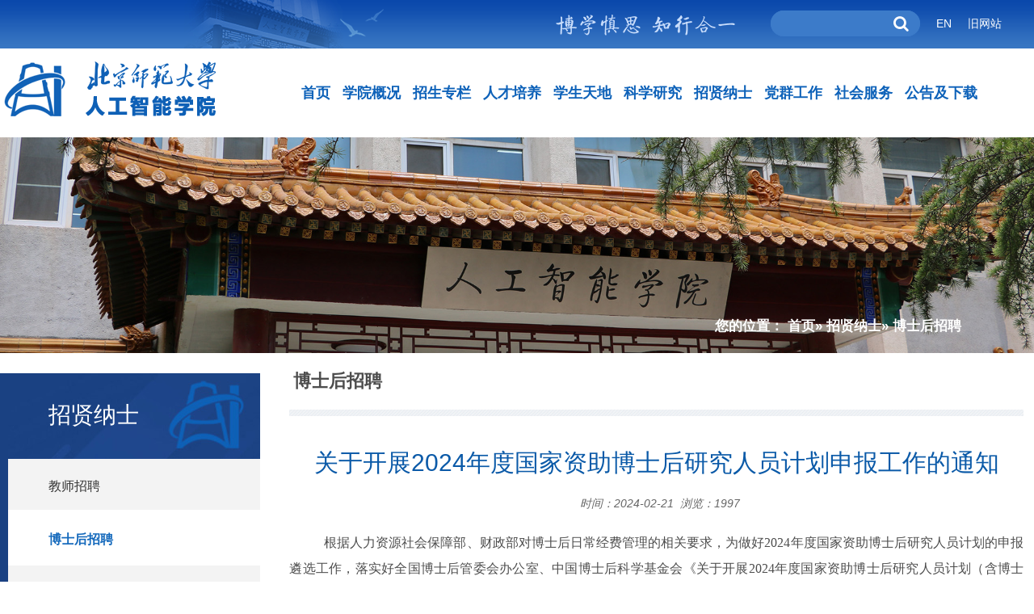

--- FILE ---
content_type: text/html
request_url: https://ai.bnu.edu.cn/zxns/bshzp/8f6b892300b54263b24f84e206bc276c.htm
body_size: 78149
content:

<!DOCTYPE html>
<html lang="en">
<head>
    <meta charset="UTF-8">
    <meta name="viewport" content="width=device-width, initial-scale=1.0, maximum-scale=1.0, user-scalable=0">
    <meta name="format-detection" content="telephone=no">
    <title>北京师范大学人工智能学院</title>
    <link rel="stylesheet" href="../../css/reset.css">
    <link rel="stylesheet" href="../../css/font-awesome.min.css">
    <link rel="stylesheet" href="../../css/base.css">

    <link rel="stylesheet" type="text/css" href="../../css/slick.css">
    <link rel="stylesheet" href="../../css/poposlides.css">
    <link rel="stylesheet" href="../../css/swiper-3.4.0.min.css">
    <link rel="stylesheet" href="../../css/index.css">
    <link rel="stylesheet" href="../../css/list.css">
    <link rel="stylesheet" href="../../css/xys.css">
    <link rel="stylesheet" href="../../css/xys-list.css">
<style>.list-paddingleft-2 li{list-style-type: disc;}</style>
</head>
<body>
    <div class="content">
        <div class="header-top">
            <div class="header-box">
            <div class="search">
                  <div class="searchs">
                        <form name="dataForm" class="search1" action="/cms/web/search/index.jsp" target="_blank" method="post" accept-charset="utf-8" onsubmit="document.charset='utf-8';" style="height:100%;">
                            <input name="siteID" value="d533df47364144e9b8a744828280c367" type="hidden">
                            <input class="notxt" name="query" type="text" id="keywords" onfocus="if(value==defaultValue){value='';}" onblur="if(!value){value=defaultValue;}" onclick="if(this.value==''){this.value='';this.form.keywords.style.color='#444'}" style="border: none;height: 100%;text-indent: 5px;color:#fff;width: 75%;background: #3c7bc9;outline: none;">
                            <button class="btns" name="Submit" type="submit" value="搜索"><i class="fa fa-search fa-fw"></i></button>
                        </form>
                    </div>
<div class="eng"><a href="https://cms2023-2.bnu.edu.cn/publish/xxkxyjzxy/" target="_blank">旧网站</a></div>
                    <div class="eng" style="margin-right:20px;"><a href="#">EN</a></div>

              </div>
              <div class="bx">
                <img src="../../img/bx.png">
            </div>
            </div>
        </div>
        <div class="header">
            <div class="header-content">
              <div class="logo-left">
                  <a href="">
                      <img src="../../img/logo.png" alt=""/>
                  </a>
              </div>
              <div class="header-nav">
                <div class="hnav-c">
                    <div class="nav">
                        <ul class="navs">
                            <a href="../../"><li class="navss">首页</li></a>

                            <li class="navss"><a href='../../xygk/index.htm' class="navssa">学院概况</a>
                                <ul class="navs2">
                                    <a href='../../xygk/xyjj/index.htm'><li>学院简介</li></a>
                                    
                                    <a href='../../xygk/zzjg/index.htm'><li>组织机构</li></a>
                                    <a href='../../xygk/xsjg/index.htm'><li>学术机构</li></a>
                                    <a href='../../xygk/jxjg/index.htm'><li>教学机构</li></a>
                                    <a href='../../xygk/szdw/index.htm'><li>师资队伍</li></a>
                                    
                                    <a href='../../xygk/ytly/index.htm'><li>一体两翼
                                        <ul class="navss2">
                                            <li><a href='../../xygk/ytly/bjxq/index.htm'>北京校区</a></li>
                                            <li><a href='../../xygk/ytly/zhxq/index.htm'>珠海校区</a></li>
                                        </ul>
                                    </li></a>
                                </ul>
                            </li>
                            <li class="navss"><a href='../../zszl/index.htm' class="navssa">招生专栏</a>
                                <ul class="navs2">
                                    <a href='../../zszl/bkzy/index.htm'><li>本科专业
                                        <ul class="navss2">
                                            <li><a href='../../zszl/bkzy/zyjs/index.htm'>专业介绍</a></li>
                                            <li><a href='../../zszl/bkzy/jsjzy/index.htm'>教授讲专业</a></li>
                                            <li><a href='../../zszl/bkzy/xyjzy/index.htm'>学生讲专业</a></li>
                                        </ul>
                                    </li></a>
                                    <a href='../../zszl/bkzs/index.htm'><li>本科招生
                                        <ul class="navss2">
                                            <li><a href='../../zszl/bkzs/zsjs/index.htm'>报考指南</a></li>
  
                                            <li><a href='../../zszl/bkzs/xykfr/index.htm'>录取分数</a></li>
                                            
                                            
                                            <li><a href='../../zszl/bkzs/zszxfs/index.htm'>招生咨询</a></li>
                                        </ul>
                                    </li></a>
                                   <a href='../../zszl/yjszy/index.htm'><li>研究生专业</a>
                                    <a href='../../zszl/yjszs/index.htm'><li>研究生招生
                                        <ul class="navss2">
                                            <li><a href='../../zszl/yjszs/tzgg3/index.htm'>通知公告</a></li>
                                            <li><a href='../../zszl/yjszs/zsjz1/index.htm'>招生简章</a></li>
                                            <li><a href='../../zszl/yjszs/bklc/index.htm'>报考流程</a></li>
                                            <li><a href='../../zszl/yjszs/pyds/index.htm'>培养导师</a></li>
                                            
                                        </ul>
                                    </li></a>
                                </ul>
                            </li>
                            <li class="navss"><a href='../../rcpy/index.htm' class="navssa">人才培养</a>
                                <ul class="navs2">
                                    
                                    <a href='../../rcpy/bkspy/index.htm'><li>本科生培养
                                        <ul class="navss2">
                                            <li><a href='../../rcpy/bkspy/pyfa1/index.htm'>培养方案</a></li>
                                            <li><a href='../../rcpy/bkspy/kkml1/index.htm'>开课目录</a></li>
                                            <li><a href='../../rcpy/bkspy/kcjs1/index.htm'>课程介绍</a></li>
                                        </ul>
                                    </li></a>
                                    <a href='../../rcpy/yjspy/index.htm'><li>研究生培养
                                        <ul class="navss2">
                                            <li><a href='../../rcpy/yjspy/pyfa2/index.htm'>培养方案</a></li>
                                            <li><a href='../../rcpy/yjspy/gzzd2/index.htm'>规章制度</a></li>
                                            <li><a href='../../rcpy/yjspy/xwsy/index.htm'>学位授予</a></li>
                                        </ul>
                                    </li></a>
                                    <a href='../../rcpy/jxcg/index.htm'><li>教学成果
                                        <ul class="navss2">
                                            <li><a href='../../rcpy/jxcg/jcjs/index.htm'>教材建设</a></li>
                                            <li><a href='../../rcpy/jxcg/jpkc/index.htm'>精品课程</a></li>
                                            <li><a href='../../rcpy/jxcg/jxcgj/index.htm'>教学成果奖</a></li>
                                        </ul>
                                    </li></a>
                                    <a href='../../rcpy/sbpt/index.htm'><li>条件支撑
                                        <ul class="navss2">
                                            <li><a href='../../rcpy/sbpt/jxpt/index.htm'>教学平台</a></li>
                                            <li><a href='../../rcpy/sbpt/kypt/index.htm'>科研平台</a></li>
                                        </ul>
                                    </li></a>
                                    <a href='../../rcpy/gjjl/index.htm'><li>国际交流</li></a>
                                    
                                </ul>
                            </li>
                            <li class="navss"><a href='../../xstd/index.htm' class="navssa">学生天地</a>
                                <ul class="navs2">
                                    <a href='../../xstd/tzxw/index.htm'><li>通知新闻</li></a>
                                    <a href='../../xstd/txzz/index.htm'><li>团学组织
                                        <ul class="navss2">
                                            <li><a href='../../xstd/txzz/xsh/index.htm'>学生会</a></li>
                                            <li><a href='../../xstd/txzz/tzb/index.htm'>学生社团</a></li>
                                            <li><a href='../../xstd/txzz/yjsh/index.htm'>研究生会</a></li>
                                        </ul>
                                    </li></a>
                                    <a href='../../xstd/bjfc/index.htm'><li>学生风采</li></a>
                                    
                                    <a href='../../xstd/xsjs/index.htm'><li>实践竞赛</li></a>
                                    
                                    
                                </ul>
                            </li>
                            <li class="navss"><a href='../../kxyj/index.htm' class="navssa">科学研究</a>

                                <ul class="navs2">
                                   
                                    <a href='../../kxyj/kytd1/index.htm'><li>科研平台
                                        <ul class="navss2">
                                            <li style="padding: 16px 10px;"><a href='../../kxyj/kytd1/jybznjsyjyyyyjzx/index.htm'>智能技术与教育应用教育部研究中心</a></li>
                                            <li style="padding: 16px 10px;"><a href='../../kxyj/kytd1/jybxnxsyygcyjzx/index.htm'>虚拟现实应用教育部工程研究中心</a></li>
                                            <li style="padding: 16px 10px;"><a href='../../kxyj/kytd1/rgzncxzx/index.htm'>人工智能创新中心</a></li>
                                        </ul>
                                    </li></a>
                                    <a href='../../kxyj/kycg1/index.htm'><li>科研成果</li></a>
                                    <a href='../../kxyj/xshd1/index.htm'><li>学术活动</li></a>
                                </ul>
                            </li>
                            <li class="navss"><a href='../index.htm' class="navssa">招贤纳士</a>
                                <ul class="navs2">
                                    <a href='../jszp/index.htm'><li>教师招聘</li></a>
                                    <a href='index.htm'><li>博士后招聘</li></a> 
                                    <a href='../qtryzp/index.htm'><li>其他人员招聘</li></a> 
                                </ul>
                            </li>
                            <li class="navss"><a href='../../dqgz/index.htm' class="navssa">党群工作</a>
                                 <ul class="navs2">
                                    <a href='../../dqgz/dqzz/index.htm'><li>党群组织
                                        <ul class="navss2">
                                            <a href='../../dqgz/dqzz/jgdydzb/index.htm'><li>教工党支部</li></a>
      
                                            <a href='../../dqgz/dqzz/xsdzb/index.htm'><li>学生党支部</li></a> 
                                        </ul>
                                    </li></a>
                                    <a href='../../dqgz/djhd/index.htm'><li>党团活动</li></a>
                                    <a href='../../dqgz/ghzj/index.htm'><li>工会之家</li></a>
                               
                                    
                                    <a href='../../dqgz/yydt/index.htm'><li>院友专栏</li></a>
                                </ul>
                            </li>
                            <li class="navss"><a href='../../shfw/index.htm' class="navssa">社会服务</a>
                                <ul class="navs2">
                                    <a href='../../shfw/xqhz/index.htm'><li>校企合作
                                        <ul class="navss2">
                                            <a href='../../shfw/xqhz/bdhz/index.htm'><li>百度合作</li></a>
                                            <a href='../../shfw/xqhz/hwhz/index.htm'><li>华为合作</li></a> 
                                            <a href='../../shfw/xqhz/CCFhz/index.htm'><li>CCF合作</li></a>
                                        </ul>
                                    </li></a>
                                    <a href='../../shfw/jypx/index.htm'><li>教育培训</li></a> 
                                </ul>
                            </li>
                            <li class="navss"><a href='../../ggjxz/index.htm' class="navssa">公告及下载</a>
                                <ul class="navs2">
                                    <a href='../../ggjxz/xyxw/index.htm'><li>学院新闻</li></a>
                                    <a href='../../ggjxz/tzgg/index.htm'><li>通知公告</li></a> 
                                    <a href='../../ggjxz/cywj2/index.htm'><li>文件下载</li></a>
                                    
                                   <a href='../../ggjxz/bslc/index.htm'><li>办事流程</li></a>
                                </ul>
                            </li>
                        </ul>
                    </div>
                </div>
                                <section class="mobile">
            <div class="mobile-inner-header">
                <div class="mobile-link"><img src="../../img/logo.png" alt=""/></div>
                <div class="mobile-inner-header-icon mobile-inner-header-icon-out iconfont iconzhankai">
                   <span></span><span></span><span></span></div>
            </div>
            <div class="mobile-inner-nav" style="display: none;">
                <div class="mobile_search">
                    <form name="dataForm" class="search" action="/cms/web/search/index.jsp"  target="_blank" method="post" accept-charset="utf-8" onsubmit="document.charset='utf-8';">
                        <input name="siteID" value="$curChannel.site.ID" type="hidden">
                        <input class="notxt1" name="Submit" type="submit" value="">
                        <input class="notxt" value="search" name="query" type="text" id="keywords" onfocus="if(value==defaultValue){value='';}" onblur="if(!value){value=defaultValue;}" onclick="if(this.value==''){this.value='';this.form.keywords.style.color='#fff'}">
                    </form>
                </div>
                <ul>
                    <li style="animation-delay: 0s;"><a href='../../index.htm'>首页</a></li>
                    <li style="animation-delay: 0.05s;"><a href='../../xygk/xyjj/index.htm'>学院概况</a><strong>+</strong>
                        <dl class="mobile_subNav">
                            <dd><a href='../../xygk/xyjj/index.htm'>学院简介</a></dd>
                            
                            <dd><a href='#'>组织结构</a>
                                <strong style="top: unset;">+</strong>
                                <dl class="mobile_subNav">
                                    <dd><a href='../../xygk/zzjg/xyxzbz/index.htm'>学院行政</a></dd>
                                    <dd><a href='../../xygk/zzjg/xydw/index.htm'>学院党委</a></dd>
                                    <dd><a href='../../xygk/zzjg/xygh/index.htm'>学院工会</a></dd>
                                    <dd><a href='#'>党团学办</a></dd>
                                    <dd><a href='#'>教务办</a></dd>
                                    <dd><a href='../../xygk/zzjg/xybgsgzfg/index.htm'>行政办</a></dd>
                                </dl>
                            </dd>
                            <dd><a href='../../xygk/xsjg/index.htm'>学术机构</a>
                                <strong style="top: unset;">+</strong>
                                <dl class="mobile_subNav">
                                    <dd><a href='../../xygk/xsjg/xswyh/index.htm'>学术委员会</a></dd>
                                    <dd><a href='#'>教学指导委员会</a></dd>
                                    <dd><a href='#'>信息学位分会</a></dd>
                                </dl>
                            </dd>
                            <dd><a href='../../xygk/jxjg/index.htm'>教学机构</a>
                                <strong style="top: unset;">+</strong>
                                <dl class="mobile_subNav">
                                    <dd><a href='../../xygk/jxjg/rgznjys/index.htm'>人工智能教研室</a></dd>
                                    <dd><a href='../../xygk/jxjg/jsjkxyjsjys/index.htm'>计算机科学与技术教研室</a></dd>
                                
                                    <dd><a href='../../xygk/jxjg/jsjsfsjys/index.htm'>计算机师范生与信息素养教研室</a></dd>
                                    <dd><a href='../../xygk/jxjg/sxzx/index.htm'>实验实践教学教研室</a></dd>
                                </dl>
                            </dd>
                            <dd><a href='../../xygk/szdw/index.htm'>师资队伍</a></dd>
                            <dd><a href='../../xygk/ytly/index.htm'>一体两翼</a>
                                <strong style="top: unset;">+</strong>
                                <dl class="mobile_subNav">
                                    <dd><a href='../../xygk/ytly/bjxq/index.htm'>北京校区</a></dd>
                                    <dd><a href='../../xygk/ytly/zhxq/index.htm'>珠海校区</a></dd>
                                </dl>
                            </dd>
                        </dl>
                    </li>
                    <li style="animation-delay: 0.1s;"><a href='../../zszl/index.htm'>招生专栏</a><strong>+</strong>
                        <dl class="mobile_subNav">
                            <dd><a href='../../zszl/bkzy/index.htm'>本科专业</a>
                                <strong style="top: unset;">+</strong>
                                <dl class="mobile_subNav">
                                    <dd><a href='../../zszl/bkzy/zyjs/index.htm'>专业介绍</a>
                                        <strong style="top: unset;">+</strong>
                                            <dl class="mobile_subNav">
                                                <dd><a href='../../zszl/bkzy/zyjs/rgznzy/index.htm'>人工智能专业</a></dd>
                                                <dd><a href='../../zszl/bkzy/zyjs/jsjkxyjszy/index.htm'>计算机科学与技术专业</a></dd>
                                                <dd><a href='../../zszl/bkzy/zyjs/jsjkxyjszy1/index.htm'>计算机科学与技术专业（公费师范生）</a></dd>
                                                
                                            </dl>
                                    </dd>
                                    <dd><a href='../../zszl/bkzy/jsjzy/index.htm'>教授讲专业</a></dd>
                                    <dd><a href='../../zszl/bkzy/xyjzy/index.htm'>学生讲专业</a></dd>
                                </dl>
                            </dd>
                            <dd><a href='../../zszl/bkzs/index.htm'>本科招生</a>
                                <strong style="top: unset;">+</strong>
                                <dl class="mobile_subNav">
                                    <dd><a href='../../zszl/bkzs/zsjs/index.htm'>报考指南</a></dd>
                                    <dd><a href='../../zszl/bkzs/xykfr/index.htm'>录取分数</a></dd>
                                   
                                    <dd><a href='../../zszl/bkzs/zszxfs/index.htm'>招生咨询</a></dd>
                                </dl>
                            </dd>
                           <dd><a href='../../zszl/yjszy/index.htm'>研究生专业</a></dd>
                            <dd><a href='../../zszl/yjszs/index.htm'>研究生招生</a>
                                <strong style="top: unset;">+</strong>
                                <dl class="mobile_subNav">
                                    <dd><a href='../../zszl/yjszs/tzgg3/index.htm'>通知公告</a></dd>
                                    <dd><a href='#'>专业介绍</a></dd>
                                    <dd><a href='../../zszl/yjszs/zsjz1/index.htm'>招生简章</a></dd>
                                    <dd><a href='../../zszl/yjszs/bklc/index.htm'>报考流程</a></dd>
                                    <dd><a href='../../zszl/yjszs/pyds/index.htm'>培养导师</a>
                                <strong style="top: unset;">+</strong>
                                <dl class="mobile_subNav">
                                    <dd><a href='../../zszl/yjszs/pyds/sssds/index.htm'>硕士生导师</a></dd>
                                    <dd><a href='../../zszl/yjszs/pyds/bssds/index.htm'>博士生导师</a></dd>
                                </dl>
                            </dd>
                                </dl>
                            </dd>
                        </dl>
                    </li>



                    <li style="animation-delay: 0.15s;"><a href='../../rcpy/index.htm'>人才培养</a><strong>+</strong>
                        <dl class="mobile_subNav">
                            <dd><a href='../../rcpy/bkspy/index.htm'>本科生培养</a>
                                <strong style="top: unset;">+</strong>
                                <dl class="mobile_subNav">
                                    <dd><a href='../../rcpy/bkspy/pyfa1/index.htm'>培养方案</a></dd>
                                    <dd><a href='../../rcpy/bkspy/kkml1/index.htm'>开课目录</a></dd>
                                    <dd><a href='../../rcpy/bkspy/kcjs1/index.htm'>课程介绍</a></dd>
                                </dl>
                            </dd>
                            <dd><a href='../../rcpy/yjspy/index.htm'>研究生培养</a>
                                <strong style="top: unset;">+</strong>
                                <dl class="mobile_subNav">
                                    <dd><a href='../../rcpy/yjspy/pyfa2/index.htm'>培养方案</a></dd>
                                    <dd><a href='../../rcpy/yjspy/gzzd2/index.htm'>规章制度</a></dd>
                                    <dd><a href='../../rcpy/yjspy/xwsy/index.htm'>学位授予</a></dd>
                                </dl>
                            </dd>
                            <dd><a href='../../rcpy/jxcg/index.htm'>教学成果</a>
                                <strong style="top: unset;">+</strong>
                                <dl class="mobile_subNav">
                                    <dd><a href='../../rcpy/jxcg/jcjs/index.htm'>教材建设</a></dd>
                                    <dd><a href='../../rcpy/jxcg/jpkc/index.htm'>精品课程</a></dd>
                                    <dd><a href='../../rcpy/jxcg/jxcgj/index.htm'>教学成果奖</a></dd>
                                </dl>
                            </dd>
                            <dd><a href='../../rcpy/sbpt/index.htm'>条件支撑</a>
                                <strong style="top: unset;">+</strong>
                                <dl class="mobile_subNav">
                                    <dd><a href='../../rcpy/sbpt/jxpt/index.htm'>教学平台</a></dd>
                                    <dd><a href='../../rcpy/sbpt/kypt/index.htm'>科研平台</a>
                                        <strong style="top: unset;">+</strong>
                                            <dl class="mobile_subNav">
                                                <dd><a href='../../rcpy/sbpt/kypt/ptjj/index.htm'>平台简介</a></dd>
                                                <dd><a href='../../rcpy/sbpt/kypt/syzn/index.htm'>使用指南</a></dd>
                                                <dd><a href='../../rcpy/sbpt/kypt/glbf/index.htm'>管理办法</a></dd>
                                                <dd><a href='../../rcpy/sbpt/kypt/cyxz/index.htm'>常用下载</a></dd>
                                            </dl>
                                    </dd>
                                    
                                </dl>
                            </dd>
                            <dd><a href='../../rcpy/gjjl/index.htm'>国际交流</a></dd>
                        </dl>
                    </li>
                    <li style="animation-delay: 0.2s;"><a href='../../xstd/index.htm'>学生天地</a><strong>+</strong>
                        <dl class="mobile_subNav">
                            <dd><a href='../../xstd/tzxw/index.htm'>通知新闻</a></dd>
                            <dd><a href='../../xstd/txzz/index.htm'>团学组织</a>
                                <strong style="top: unset;">+</strong>
                                <dl class="mobile_subNav">
                                    <dd><a href='../../xstd/txzz/xsh/index.htm'>学生会</a></dd>
                                    <dd><a href='../../xstd/txzz/tzb/index.htm'>学生社团</a></dd>
                                    <dd><a href='../../xstd/txzz/yjsh/index.htm'>研究生会</a></dd>
                                </dl>
                            </dd>
                            <dd><a href='../../xstd/bjfc/index.htm'>学生风采</a></dd>
                            <dd><a href='../../xstd/xsjs/index.htm'>实践竞赛</a></dd>
                        </dl>
                    </li>
                    <li style="animation-delay: 0.2s;"><a href='../../kxyj/index.htm'>科学研究</a><strong>+</strong>
                        <dl class="mobile_subNav">
                            <dd><a href='../../kxyj/kytd1/index.htm'>科研平台</a>
                                <strong style="top: unset;">+</strong>
                                <dl class="mobile_subNav">
                                    <dd><a href='../../kxyj/kytd1/jybznjsyjyyyyjzx/index.htm'>智能技术与教育应用教育部研究中心</a></dd>
                                    <dd><a href='../../kxyj/kytd1/jybxnxsyygcyjzx/index.htm'>虚拟现实应用教育部工程研究中心</a></dd>
                                    <dd><a href='../../kxyj/kytd1/rgzncxzx/index.htm'>人工智能创新中心</a></dd>
                                </dl>
                            </dd>
                            <dd><a href='../../kxyj/kycg1/index.htm'>科研成果</a></dd>
                            <dd><a href='../../kxyj/xshd1/index.htm'>学术活动</a></dd>
                        </dl>
                    </li>
                    <li style="animation-delay: 0.2s;"><a href='../index.htm'>招贤纳士</a><strong>+</strong>
                        <dl class="mobile_subNav">
                            <dd><a href='../jszp/index.htm'>教师招聘</a></dd>
                            <dd><a href='index.htm'>博士后招聘</a></dd>
                            <dd><a href='../qtryzp/index.htm'>其他人员招聘</a></dd>
                        </dl>
                    </li>
                    <li style="animation-delay: 0.2s;"><a href='../../dqgz/index.htm'>党群工作</a><strong>+</strong>
                        <dl class="mobile_subNav">
                            <dd><a href='../../dqgz/dqzz/index.htm'>党群组织</a>
                                <strong style="top: unset;">+</strong>
                                <dl class="mobile_subNav">
                                    <dd><a href='../../dqgz/dqzz/jgdydzb/index.htm'>教工党支部</a></dd>
                                    <dd><a href='../../dqgz/dqzz/xsdzb/index.htm'>学生党支部</a></dd>
                                </dl>
                            </dd>
                            <dd><a href='../../dqgz/djhd/index.htm'>党团活动</a></dd>
                            <dd><a href='../../dqgz/ghzj/index.htm'>工会之家</a></dd>
                            <dd><a href='../../dqgz/yydt/index.htm'>院友专栏</a>
                                <strong style="top: unset;">+</strong>
                                <dl class="mobile_subNav">
                                    <dd><a href='../../dqgz/yydt/yydt1/index.htm'>院友动态</a></dd>
                                    <dd><a href='../../dqgz/yydt/yyys/index.htm'>院友轶事</a></dd>
                                    <dd><a href='../../dqgz/yydt/yyxy/index.htm'>院友撷英</a></dd>
                                </dl>
                            </dd>
                        </dl>
                    </li>
                    <li style="animation-delay: 0.2s;"><a href='../../shfw/index.htm'>社会服务</a><strong>+</strong>
                        <dl class="mobile_subNav">
                            <dd><a href='../../shfw/xqhz/index.htm'>校企合作</a>
                                <strong style="top: unset;">+</strong>
                                <dl class="mobile_subNav">
                                    <dd><a href='../../shfw/xqhz/bdhz/index.htm'>百度合作</a></dd>
                                    <dd><a href='../../shfw/xqhz/hwhz/index.htm'>华为合作</a></dd>
                                    <dd><a href='../../shfw/xqhz/CCFhz/index.htm'>CCF合作</a></dd>
                                </dl>
                            </dd>
                            <dd><a href='../../shfw/jypx/index.htm'>教育培训</a>
                                <strong style="top: unset;">+</strong>
                                <dl class="mobile_subNav">
                                    <dd><a href='../../shfw/jypx/NOIpx/index.htm'>NOI培训</a></dd>
                                </dl>
                            </dd>
                           
                        </dl>
                    </li>
                    <li style="animation-delay: 0.15s;"><a href='../../ggjxz/index.htm'>公告及下载</a><strong>+</strong>
                        <dl class="mobile_subNav">
                            <dd><a href='../../ggjxz/xyxw/index.htm'>学院新闻</a></dd>
                            <dd><a href='../../ggjxz/tzgg/index.htm'>通知公告</a></dd>
                            <dd><a href='../../ggjxz/cywj2/index.htm'>文件下载</a></dd>
                            <dd><a href='../../ggjxz/bslc/index.htm'>办事流程</a></dd>
                        </dl>
                    </li>
                </ul>
            </div>
        </section>
            </div>
            </div>
            
        </div>      <div class="fjx"><img src="../../img/IMG.JPG" ><div class="dright"><div class="crumbs fr">您的位置：             <a href="../../index.htm">首页</a>&raquo;
             <a href="../index.htm">招贤纳士</a>&raquo;
    博士后招聘

 
                   </div> </div></div>
      <div class="content-list">
          <div class="section-left">
              <div class="left-menu">
                <div class="menu-title">
                <h3>                    招贤纳士
</h3>
                </div>
              
              <ul class="icon-menu profile-menu">
                      <li><a href="../jszp/index.htm">教师招聘</a></li>
                      
                      <li class="on"><a href="index.htm" >博士后招聘</a></li>
                      
                      <li><a href="../qtryzp/index.htm">其他人员招聘</a></li>
                      
                      
                 
                  
              </ul>
              </div>
          </div>
          <div class="section-right">
              <div class="top-bar">
                    <h3>博士后招聘</h3>
                    
                </div>
                <div class="tj-intro">
                <div class="content-title fl">
            
            <div class="subPageTit">
    <h5></h5>
    <h3 align="center">关于开展2024年度国家资助博士后研究人员计划申报工作的通知</h3>
    <h6></h6>
</div>
    <i>
      时间：2024-02-21  浏览：<script src="/cms/web/writeLog.jsp?siteID=d533df47364144e9b8a744828280c367&channelID=aaa6c29441cb452ca202bdd119242677&contentID=8f6b892300b54263b24f84e206bc276c"></script></i>
    
                </div>
                           <p style="margin-top:0pt; margin-bottom:10.5pt; text-indent:32pt; text-align:justify; font-size:16pt"><span style="font-size: 16px; font-family: 微软雅黑, &quot;Microsoft YaHei&quot;;">根据人力资源社会保障部、财政部对博士后日常经费管理的相关要求，为做好2024年度国家资助博士后研究人员计划的申报遴选工作，落实好全国博士后管委会办公室、中国博士后科学基金会《关于开展2024年度国家资助博士后研究人员计划（含博士后创新人才支持计划）和博士后科研业绩评估考核资助申报工作的通知》（博管办〔2024〕32号）精神和要求，现将学校申报工作有关事项通知如下：</span></p> 
<p style="margin-top:0pt; margin-bottom:10.5pt; text-indent:32pt; text-align:justify; font-size:16pt"><span style="font-size: 16px; font-family: 微软雅黑, &quot;Microsoft YaHei&quot;;">一、项目简介</span></p> 
<p style="margin-top:0pt; margin-bottom:10.5pt; text-indent:32pt; font-size:16pt"><span style="font-size: 16px; font-family: 微软雅黑, &quot;Microsoft YaHei&quot;;">自2023年起，国家资助博士后研究人员计划（以下简称国资计划）按照“个人申报、单位推荐、专家评审、择优资助”的原则实施分类分档资助。国资计划分为<span style="font-weight: bold; font-size: 16px; font-family: 微软雅黑, &quot;Microsoft YaHei&quot;;">A、B、C三档</span>，资助期为两年。</span></p> 
<p style="margin-top:0pt; margin-bottom:10.5pt; text-indent:32pt; text-align:justify; font-size:16pt"><span style="font-size: 16px; font-family: 微软雅黑, &quot;Microsoft YaHei&quot;;">二、支持条件</span></p> 
<p style="margin-top:0pt; margin-bottom:10.5pt; text-indent:32pt; text-align:justify; font-size:16pt"><span style="font-size: 16px; font-family: 微软雅黑, &quot;Microsoft YaHei&quot;;">博新计划（国资计划A档）入选者年薪为税前50万（含国家资助经费）,另为每人一次性配套中国博士后科学基金科研资助经费8万元。学校根据房源情况、按照市场价为获选人员提供博士后公寓。入选者正常在站期间可为其符合条件的子女办理入学（园）。</span></p> 
<p style="margin-top:0pt; margin-bottom:10.5pt; text-indent:32pt; text-align:justify; font-size:16pt"><span style="font-size: 16px; font-family: 微软雅黑, &quot;Microsoft YaHei&quot;;">北京校区B档入选者享受北京师范大学励耘博士后待遇，年薪为税前30万（含国家资助经费）；学校为励耘博士后提供租房补贴5万元/年，并可根据房源情况租住博士后公寓；入选者正常在站期间可为其符合条件的子女办理入学（园）。珠海校区B档入选者年薪为税前40万（含国家资助经费）。</span></p> 
<p style="margin-top:0pt; margin-bottom:10.5pt; text-indent:32pt; text-align:justify; font-size:16pt"><span style="font-size: 16px; font-family: 微软雅黑, &quot;Microsoft YaHei&quot;;">北京校区C档入选者年薪为税前25万（含国家资助经费）。珠海校区C档入选者年薪为税前30万（含国家资助经费）。</span></p> 
<p style="margin-top:0pt; margin-bottom:10.5pt; text-indent:32pt; text-align:justify; font-size:16pt"><span style="font-size: 16px; font-family: 微软雅黑, &quot;Microsoft YaHei&quot;;">三、申报条件</span></p> 
<p style="margin-top:0pt; margin-bottom:10.5pt; text-indent:32.15pt; text-align:justify; font-size:16pt"><span style="font-weight: bold; font-size: 16px; font-family: 微软雅黑, &quot;Microsoft YaHei&quot;;">（一）博新计划（国资计划A档）</span></p> 
<p style="margin-top:0pt; margin-bottom:10.5pt; text-indent:32pt; text-align:justify; font-size:16pt"><span style="font-size: 16px; font-family: 微软雅黑, &quot;Microsoft YaHei&quot;;">申请人须为2024年拟进站或新近进站从事博士后研究工作的人员，同时符合以下条件：</span></p> 
<p style="margin-top:0pt; margin-bottom:10.5pt; text-indent:32pt; text-align:justify; font-size:16pt"><span style="font-size: 16px; font-family: 微软雅黑, &quot;Microsoft YaHei&quot;;">1.拥护中华人民共和国宪法，遵守国家法律法规，具备良好思想品德。</span></p> 
<p style="margin-top:0pt; margin-bottom:10.5pt; text-indent:32pt; text-align:justify; font-size:16pt"><span style="font-size: 16px; font-family: 微软雅黑, &quot;Microsoft YaHei&quot;;">2.具有较高学术水平和较强科研能力，无科研失信情况。</span></p> 
<p style="margin-top:0pt; margin-bottom:10.5pt; text-indent:32pt; text-align:justify; font-size:16pt"><span style="font-size: 16px; font-family: 微软雅黑, &quot;Microsoft YaHei&quot;;">3.1992年1月1日（含）以后出生。获得博士学位3年以内。</span></p> 
<p style="margin-top:0pt; margin-bottom:10.5pt; text-indent:32pt; text-align:justify; font-size:16pt"><span style="font-size: 16px; font-family: 微软雅黑, &quot;Microsoft YaHei&quot;;">4.申报项目属自然科学，涉密项目须脱密。基础研究主要面向基础科学、交叉理论以及人工智能、量子信息、集成电路、生命健康、脑科学、生物育种、空天科技、深地深海等前沿领域；应用研究主要面向新一代信息技术、生物技术、新能源、新材料、高端装备、新能源汽车、绿色环保以及航空航天、海洋装备、数字经济以及各领域重大工程技术、共性技术等。</span></p> 
<p style="margin-top:0pt; margin-bottom:10.5pt; text-indent:32pt; text-align:justify; font-size:16pt"><span style="font-size: 16px; font-family: 微软雅黑, &quot;Microsoft YaHei&quot;;">5.申请人的博士后合作导师应为高水平专家，学术造诣深厚，可为申请人提供高水平科研平台。向国家重大科技项目、国家战略性科学计划和科学工程、国家实验室、国家重点实验室等倾斜。</span></p> 
<p style="margin-top:0pt; margin-bottom:10.5pt; text-indent:32pt; text-align:justify; font-size:16pt"><span style="font-size: 16px; font-family: 微软雅黑, &quot;Microsoft YaHei&quot;;">6.拟进站的申请人须为全日制博士，应届博士毕业生同等条件下优先。拟进站的应届博士毕业生在申报时须已满足博士学位论文答辩的基本要求，已初步选定博士后合作导师，并与合作导师初步拟定研究计划。</span></p> 
<p style="margin-top:0pt; margin-bottom:10.5pt; text-indent:32pt; text-align:justify; font-size:16pt"><span style="font-size: 16px; font-family: 微软雅黑, &quot;Microsoft YaHei&quot;;">7.新近进站的博士后研究人员须为2023年3月1日（含）之后进站的人员，且本站博士后研究期间未申报过博新计划（国资计划A档）、中国博士后科学基金特别资助（站前），过往未获得过2023年国资计划B、C档单位推荐、中国博士后科学基金特别资助（站中）；须依托所在博士后科研流动站、工作站进行申请，不得变更设站单位和博士后合作导师。</span></p> 
<p style="margin-top:0pt; margin-bottom:10.5pt; text-indent:32pt; text-align:justify; font-size:16pt"><span style="font-size: 16px; font-family: 微软雅黑, &quot;Microsoft YaHei&quot;;">8.在职身份的博士后研究人员不得申报。获选人员须在博士后设站单位全职从事博士后研究工作，并须将人事关系（含人事、工资关系及人事档案）转入博士后设站单位。</span></p> 
<p style="margin-top:0pt; margin-bottom:10.5pt; text-indent:32pt; text-align:justify; font-size:16pt"><span style="font-size: 16px; font-family: 微软雅黑, &quot;Microsoft YaHei&quot;;">9.留学回国博士和外籍博士不可申请本项目。</span></p> 
<p style="margin-top:0pt; margin-bottom:10.5pt; text-indent:32pt; text-align:justify; font-size:16pt"><span style="font-size: 16px; font-family: 微软雅黑, &quot;Microsoft YaHei&quot;;">10.入选中国科协青年人才托举工程，香江学者计划、澳门青年学者计划、中德博士后交流项目等各类国家博士后引进、派出项目（博士后国际交流计划学术交流项目除外），以及其他国家级人才计划的，不得申报。</span></p> 
<p style="margin-top:0pt; margin-bottom:10.5pt; text-indent:32pt; font-size:16pt"><span style="font-weight: bold; font-size: 16px; font-family: 微软雅黑, &quot;Microsoft YaHei&quot;;">（二）国家资助博士后研究人员计划（B、C档）</span></p> 
<p style="margin-top:0pt; margin-bottom:10.5pt; text-indent:32pt; text-align:justify; font-size:16pt"><span style="font-size: 16px; font-family: 微软雅黑, &quot;Microsoft YaHei&quot;;">申请人须为博士后科研流动站2024年拟进站或新近进站全职从事博士后研究的人员，同时符合以下条件：</span></p> 
<p style="margin-top:0pt; margin-bottom:10.5pt; text-indent:32pt; text-align:justify; font-size:16pt"><span style="font-size: 16px; font-family: 微软雅黑, &quot;Microsoft YaHei&quot;;">1.具有中华人民共和国国籍（含中国港澳台地区居民），拥护中华人民共和国宪法，遵守国家法律法规，具备良好思想品德。</span></p> 
<p style="margin-top:0pt; margin-bottom:10.5pt; text-indent:32pt; text-align:justify; font-size:16pt"><span style="font-size: 16px; font-family: 微软雅黑, &quot;Microsoft YaHei&quot;;">2.具有较高的学术水平、较突出的科研潜力和工作业绩，无科研失信情况。</span></p> 
<p style="margin-top:0pt; margin-bottom:10.5pt; text-indent:32pt; text-align:justify; font-size:16pt"><span style="font-size: 16px; font-family: 微软雅黑, &quot;Microsoft YaHei&quot;;">3.1988年1月1日（含）以后出生。</span></p> 
<p style="margin-top:0pt; margin-bottom:10.5pt; text-indent:32pt; text-align:justify; font-size:16pt"><span style="font-size: 16px; font-family: 微软雅黑, &quot;Microsoft YaHei&quot;;">4.新近进站的博士后研究人员须为2023年3月1日（含）之后进站的人员。拟进站的获选人员须在获选通知印发之日起 3 个月内办理进站手续。拟进站的申请人须提交学位证明。已获得博士学位证书的申请人须提供博士学位证和毕业证。暂未获得博士学位证书的应届博士毕业生须提供学生证、博士学位论文答辩决议书或博士学位论文预答辩通知书，或提供学校学位主管部门或所在院系出具的相关证明。以上材料均须上传原件扫描件。</span></p> 
<p style="margin-top:0pt; margin-bottom:10.5pt; text-indent:32pt; text-align:justify; font-size:16pt"><span style="font-size: 16px; font-family: 微软雅黑, &quot;Microsoft YaHei&quot;;">5.入选博新计划（国资计划A档）、香江学者计划、澳门青年学者计划、中德博士后交流项目以及其他各类国家博士后引进、派出项目（博士后国际交流计划学术交流项目除外）的人员不得申报。</span></p> 
<p style="margin-top:0pt; margin-bottom:10.5pt; text-indent:32pt; text-align:justify; font-size:16pt"><span style="font-size: 16px; font-family: 微软雅黑, &quot;Microsoft YaHei&quot;;">6.申请人开展每站博士后研究期间仅可申报一次，在职身份的博士后研究人员不得申报。</span></p> 
<p style="margin-top:0pt; margin-bottom:10.5pt; text-indent:32pt; text-align:justify; font-size:16pt"><span style="font-size: 16px; font-family: 微软雅黑, &quot;Microsoft YaHei&quot;;">四、申报遴选程序</span></p> 
<p style="margin-top:0pt; margin-bottom:10.5pt; text-indent:32pt; text-align:justify; font-size:16pt"><span style="font-size: 16px; font-family: 微软雅黑, &quot;Microsoft YaHei&quot;;">申请人进入人力资源社会保障部留学人员和专家服务中心（中国博士后科学基金会）官网的国资计划申报系统进行申报（网址：www.chinapostdoctor.org.cn/link）。4-5月份组织专家评审。其中，博新计划（国资计划A档）进行一次专家通讯评审和一次专家会议评审，国资计划B、C档进行一次专家通讯评审；根据专家评审情况公布获选结果。</span></p> 
<p style="margin-top:0pt; margin-bottom:10.5pt; text-indent:32pt; font-size:16pt"><span style="font-weight: bold; font-size: 16px; font-family: 微软雅黑, &quot;Microsoft YaHei&quot;;">（一）博新计划（国家资助博士后研究人员计划 A 档）</span></p> 
<p style="margin-top:0pt; margin-bottom:10.5pt; text-indent:32pt; font-size:16pt"><a href="mailto:1.2024%E5%B9%B42%E6%9C%8820%E6%97%A5-2024%E5%B9%B43%E6%9C%8831%E6%97%A5%EF%BC%8C%E7%94%B3%E8%AF%B7%E4%BA%BA%E5%9C%A8%E4%B8%AD%E5%9B%BD%E5%8D%9A%E5%A3%AB%E5%90%8E%E7%BD%91%E4%B8%8A%E5%8A%9E%E5%85%AC%E7%B3%BB%E7%BB%9F%E2%80%9D%E7%9A%84%E2%80%9C%E5%9B%BD%E5%AE%B6%E8%B5%84%E5%8A%A9%E5%8D%9A%E5%A3%AB%E5%90%8E%E7%A0%94%E7%A9%B6%E4%BA%BA%E5%91%98%E8%AE%A1%E5%88%92%E2%80%9D%E6%9D%BF%E5%9D%97%E5%A1%AB%E5%86%99%E7%94%B3%E6%8A%A5%E7%B3%BB%E7%BB%9F%E3%80%82%E5%90%84%E9%99%A2%EF%BC%88%E7%B3%BB%EF%BC%89%E6%8F%90%E4%BA%A4%E3%80%8A2024%E5%B9%B4%E5%BA%A6%E5%8D%9A%E5%A3%AB%E5%90%8E%E5%9B%BD%E8%B5%84%E8%AE%A1%E5%88%92%E6%8E%A8%E8%8D%90%E6%B1%87%E6%80%BB%E8%A1%A8%E3%80%8B%EF%BC%88%E9%99%84%E4%BB%B63%EF%BC%89%E5%B9%B6%E5%AF%B9%E6%8E%A8%E8%8D%90%E4%BA%BA%E5%91%98%E8%BF%9B%E8%A1%8C%E6%8E%92%E5%BA%8F%E3%80%82%E7%94%B5%E5%AD%90%E7%89%88%E5%8F%91%E8%87%B3bsh@bnu.edu.cn%EF%BC%8C%E5%B9%B6%E5%B0%86%E7%AD%BE%E5%AD%97%E7%9B%96%E7%AB%A0%E7%9A%84%E7%BA%B8%E8%B4%A8%E7%89%88%E6%B1%87%E6%80%BB%E8%A1%A8%E6%8F%90%E4%BA%A4%E8%87%B3%E5%AD%A6%E6%A0%A1%E4%BA%BA%E6%89%8D%E4%BA%BA%E4%BA%8B%E5%A4%84%E3%80%82" style="text-decoration: underline; color: rgb(0, 0, 255); font-size: 16px; font-family: 微软雅黑, &quot;Microsoft YaHei&quot;;"><span style="text-decoration: underline; color: #0000FF; font-size: 16px; font-family: 微软雅黑, &quot;Microsoft YaHei&quot;;">1.2024年2月20日-2024年3月20日，申请人在中国博士后网上办公系统”的“国家资助博士后研究人员计划”板块填写申报系统。各院（系）提交《2024年度国家资助博士后研究人员计划申报人员汇总表》（附件3）并对推荐人员进行排序，电子版发至bsh@bnu.edu.cn，并将签字盖章的纸质版汇总表提交至学校人才人事处。</span></a></p> 
<p style="margin-top:0pt; margin-bottom:10.5pt; text-indent:32pt; font-size:16pt"><span style="font-size: 16px; font-family: 微软雅黑, &quot;Microsoft YaHei&quot;;">2.3月27日17:00前 ，学校审议推荐的申请人通过“中国博士后网上办公系统”修改提交正式申报材料。</span></p> 
<p style="margin-top:0pt; margin-bottom:10.5pt; text-indent:32pt; font-size:16pt"><span style="font-weight: bold; font-size: 16px; font-family: 微软雅黑, &quot;Microsoft YaHei&quot;;">（二）国家资助博士后研究人员计划（B、C 档）</span></p> 
<p style="margin-top:0pt; margin-bottom:10.5pt; text-indent:32pt; font-size:16pt"><span style="font-size: 16px; font-family: 微软雅黑, &quot;Microsoft YaHei&quot;;">1.2024年2月20日-2024年3月31日，申请人在中国博士后网上办公系统”的“国家资助博士后研究人员计划”板块填写申报系统。各院（系）提交《2024年度国家资助博士后研究人员计划申报人员汇总表》（附件3）并对推荐人员进行排序，电子版发至</span><a href="mailto:bsh@bnu.edu.cn" style="text-decoration: underline; color: rgb(0, 121, 189); font-size: 16px; font-family: 微软雅黑, &quot;Microsoft YaHei&quot;;"><span style="text-decoration: underline; color: #0079BD; font-size: 16px; font-family: 微软雅黑, &quot;Microsoft YaHei&quot;;">bsh@bnu.edu.cn</span></a><span style="font-size: 16px; font-family: 微软雅黑, &quot;Microsoft YaHei&quot;;">，并将签字盖章的纸质版汇总表提交至学校人才人事处。</span></p> 
<p style="margin-top:0pt; margin-bottom:10.5pt; text-indent:32pt; text-align:justify; font-size:16pt"><span style="font-size: 16px; font-family: 微软雅黑, &quot;Microsoft YaHei&quot;;">2.4月10日前， 学校按名额要求审议推荐人选。</span></p> 
<p style="margin-top:0pt; margin-bottom:10.5pt; text-indent:32pt; text-align:justify; font-size:16pt"><span style="font-size: 16px; font-family: 微软雅黑, &quot;Microsoft YaHei&quot;;">3.4月12日17:00前 ，学校审议推荐的申请人通过“中国博士后网上办公系统”修改提交正式申报材料。</span></p> 
<p style="margin-top:0pt; margin-bottom:10.5pt; text-indent:32pt; text-align:justify; font-size:16pt"><span style="font-size: 16px; font-family: 微软雅黑, &quot;Microsoft YaHei&quot;;">五、有关要求和注意事项</span></p> 
<p style="margin-top:0pt; margin-bottom:10.5pt; font-size:16pt"><span style="font-size: 16px; font-family: 微软雅黑, &quot;Microsoft YaHei&quot;;"> &nbsp; （一）博士后本年度入选国家级项目资助情况已纳入院系年度绩效队伍建设考核评价指标。请各设站单位按照通知要求，加大力度做好宣传，广泛动员符合条件的人员申报，统筹制定配套措施，加强对获选人员的管理与服务。</span></p> 
<p style="margin-top:0pt; margin-bottom:10.5pt; text-indent:32pt; font-size:16pt"><span style="font-size: 16px; font-family: 微软雅黑, &quot;Microsoft YaHei&quot;;">符合条件的在站博士后原则应申报博新计划（国资计划A档），鼓励拟进站我校博士后的应届博士申报博新计划（国资计划A档）。符合申报条件的励耘博士后原则应申报国资计划（A、B、C档均须申报）。励耘博士后入选国资计划B、C档待遇保持不变；师资博士后入选国资计划A、B、C档待遇不变。</span></p> 
<p style="margin-top:0pt; margin-bottom:10.5pt; text-indent:32pt; font-size:16pt"><span style="font-size: 16px; font-family: 微软雅黑, &quot;Microsoft YaHei&quot;;">（二）请申请人认真阅读博新计划（国资计划A档）和国资计划B、C档申报条件和有关要求，确定申报的具体项目。申请人如符合博新计划（国资计划A档）和国资计划B、C档申报条件可同时申报。同时申报者须先登录博新计划（国资计划A档）申报系统选择申报的具体项目，完成博新计划（国资计划A档）申报，再按提示跳转至国资计划B、C档申报系统，完成B、C档申报（跳转后，仅需修改和上传B、C档部分申报内容即可，无需重复申报）。</span></p> 
<p style="margin-top:0pt; margin-bottom:10.5pt; text-indent:32pt; font-size:16pt"><span style="font-size: 16px; font-family: 微软雅黑, &quot;Microsoft YaHei&quot;;">（三）申请人开展每站博士后研究期间仅可申报一次国资计划（A、B、C档），在职身份的博士后研究人员不得申报。获选人员须在博士后设站单位全职从事博士后研究工作，并须将人事关系（含人事、工资关系及人事档案）转入我校。获选人员因在站时间不满24个月提前出站（或退站）或其他原因导致资助经费有剩余的，剩余资助经费不再发放。</span></p> 
<p style="margin-top:0pt; margin-bottom:10.5pt; text-indent:32pt; font-size:16pt"><span style="font-size: 16px; font-family: 微软雅黑, &quot;Microsoft YaHei&quot;;">（四）对于申请博新计划（国资计划A档）进入本单位同一个一级学科且由博士导师继续担任博士后合作导师的情况不做限制。博新计划（国资计划A档）获选者在当前站内不得申报中国博士后科学基金特别资助。</span></p> 
<p style="margin-top:0pt; margin-bottom:10.5pt; text-indent:32pt; font-size:16pt"><span style="font-size: 16px; font-family: 微软雅黑, &quot;Microsoft YaHei&quot;;">（五）拟进站的获选人员须在获选通知印发之日起3个月内办理进站手续，逾期视为自动放弃获选资格。</span></p> 
<p style="margin-top:0pt; margin-bottom:10.5pt; text-indent:32pt; font-size:16pt"><span style="font-size: 16px; font-family: 微软雅黑, &quot;Microsoft YaHei&quot;;"> </span></p> 
<p style="margin-top:0pt; margin-bottom:10.5pt; text-indent:32pt; font-size:16pt"><span style="font-family: 微软雅黑, &quot;Microsoft YaHei&quot;;"><span style="font-size: 16px; font-family: 微软雅黑, &quot;Microsoft YaHei&quot;;">附件: </span><span style="text-decoration: underline; color: #0000FF; font-size: 16px; font-family: 微软雅黑, &quot;Microsoft YaHei&quot;;"><a desc="textLink" href="../../docs/2024-02/d8f4f259c8b644f7aaec879e4797eb09.pdf" download="附件1.2024年度博士后创新人才支持计划（国家资助博士后研究人员计划A档）申报指南.pdf">附件1.2024年度博士后创新人才支持计划（国家资助博士后研究人员计划A档）申报指南.pdf</a></span></span></p> 
<p style="margin-top:0pt; margin-bottom:10.5pt; text-indent:32pt; font-size:16pt"><span style="font-family: 微软雅黑, &quot;Microsoft YaHei&quot;;"><span style="font-size: 16px; font-family: 微软雅黑, &quot;Microsoft YaHei&quot;;"> &nbsp; &nbsp; &nbsp; &nbsp; </span><span style="text-decoration: underline; color: #0000FF; font-size: 16px; font-family: 微软雅黑, &quot;Microsoft YaHei&quot;;"><a desc="textLink" href="../../docs/2024-02/2de8184ab10d4e6383ff0245075476e5.pdf" download="附件2.2024年度国家资助博士后研究人员计划（B、C档）申报指南.pdf">附件2.2024年度国家资助博士后研究人员计划（B、C档）申报指南.pdf</a></span></span></p> 
<p style="margin-top:0pt; margin-bottom:10.5pt; text-indent:32pt; font-size:16pt"><span style="font-family: 微软雅黑, &quot;Microsoft YaHei&quot;;"><span style="font-size: 16px; font-family: 微软雅黑, &quot;Microsoft YaHei&quot;;"> &nbsp; &nbsp; &nbsp; &nbsp; </span><span style="text-decoration: underline; color: #0000FF; font-size: 16px; font-family: 微软雅黑, &quot;Microsoft YaHei&quot;;"><a desc="textLink" href="../../docs/2024-02/78206415e7544e18a150b11d3232eeed.xlsx" download="附件3.2024年度国家资助博士后研究人员计划申报人员汇总表.xlsx">附件3.2024年度国家资助博士后研究人员计划申报人员汇总表.xlsx</a></span></span></p> 
<p style="margin-top:0pt; margin-bottom:10.5pt; text-indent:32pt; font-size:16pt"><span style="font-size: 16px; font-family: 微软雅黑, &quot;Microsoft YaHei&quot;;">联系人：刘秋丽</span></p> 
<p style="margin-top:0pt; margin-bottom:10.5pt; text-indent:32pt; font-size:16pt"><span style="font-size: 16px; font-family: 微软雅黑, &quot;Microsoft YaHei&quot;;">电 &nbsp;话：58804320</span></p> 
<p style="margin-top: 0pt; margin-right: 64pt; margin-bottom: 10.5pt; font-size: 16pt; text-align: right;"><span style="font-size: 16px; font-family: 微软雅黑, &quot;Microsoft YaHei&quot;;"> &nbsp; &nbsp;人工智能学院</span></p> 
<p style="margin-top: 0pt; margin-right: 64pt; margin-bottom: 10.5pt; font-size: 16pt; text-align: right;"><span style="font-size: 16px; font-family: 微软雅黑, &quot;Microsoft YaHei&quot;;"> &nbsp;2024年2月21日</span></p> 
<p style="margin-top: 0pt; margin-bottom: 0pt; text-align: justify; font-size: 10.5pt;"><span style="font-size: 16px; font-family: 微软雅黑, &quot;Microsoft YaHei&quot;;"> </span></p>
                       
                       <div align="left"><br />
                 
                       
                </div>
          </div>
      </div>
</div>

<div class="footer">
            <div class="ft-con">
                <div class="ft-left">
                    <div class="lxwm">
                        <img src="../../img/logo2.png" class="footer_logo">
                        <div class="footer_bottom">
                            <p class="footer_bottom_p">联系电话：010-58807943</p>
                            <p class="footer_bottom_p">邮编：100875</p>
                            <p class="footer_bottom_p">地址：北京市海淀区新外大街19号电子楼</p>
                            <div class="footer_bottom_p" style="display:flex;"><div><img src="../../img/ewm.jpg" width="80"><div>京师智能E家</div></div><div><img src="../../images/ewm1.jpg" width="80"><div>学院官方微信</div></div></div>
                        </div>
                    </div>
                </div>
                <div class="ft-right">
                    <div class="wrap">
                        <div class="map">
                            <ul>
                                <li>
                                    <h4 class=" font-20"> 
                                        <a href='../../xygk/index.htm'>学院概况</a>
                                    </h4>
                                    <ul>
                                        <li>
                                            <a href='../../xygk/xyjj/index.htm'>
                                                学院简介
                                            </a>
                                        </li>
                                      
                                        <li>
                                            <a href='../../xygk/zzjg/index.htm'>
                                                组织机构
                                            </a>
                                        </li>
                                        <li>
                                            <a href='../../xygk/xsjg/index.htm'>
                                                学术机构
                                            </a>
                                        </li>   
                                        <li>
                                            <a href='../../xygk/jxjg/index.htm'>
                                                教学机构
                                            </a>
                                        </li>  
                                        <li>
                                            <a href='../../xygk/szdw/index.htm'>
                                                师资队伍
                                            </a>
                                        </li>
                                        
                                        <li>
                                            <a href='../../xygk/ytly/index.htm'>
                                                一体两翼
                                            </a>
                                        </li>            
                                    </ul>
                                </li>
                                <li>
                                    <h4 class="font-20"> 
                                        <a href='../../zszl/index.htm'>招生专栏</a>
                                    </h4>
                                    <ul>
                                        <li>
                                            <a href='../../zszl/bkzy/zyjs/rgznzy/index.htm'>
                                                本科专业介绍
                                            </a>
                                        </li>
                                        <li>
                                            <a href='../../zszl/bkzy/jsjzy/index.htm'>
                                                教授讲专业
                                            </a>
                                        </li>
                                        <li>
                                            <a href='../../zszl/bkzy/xyjzy/index.htm'>
                                                学生讲专业
                                            </a>
                                        </li>
                                         <li>
                                            <a href='#'>
                                                本科招生介绍
                                            </a>
                                        </li>
                                       
                                        <li>
                                            <a href='../../zszl/bkzs/zszxfs/index.htm'>
                                                本科招生咨询
                                            </a>
                                        </li>
                                        <li>
                                            <a href='../../zszl/yjszs/tzgg3/index.htm'>
                                                研究生招生通知
                                            </a>
                                        </li>
                                        <li>
                                            <a href='../../zszl/yjszs/zsjz1/index.htm'>
                                                研究生招生简章
                                            </a>
                                        </li>    
                                        <li>
                                            <a href='../../zszl/yjszs/bklc/index.htm'>
                                                研究生报考流程
                                            </a>
                                        </li>          
                                    </ul>
                                </li>
                                <li>
                                    <h4 class="font-20"> 
                                        <a href='../../rcpy/index.htm'>人才培养</a>
                                    </h4>
                                    <ul>
                                        
                                        <li>
                                            <a href='../../rcpy/bkspy/index.htm'>
                                                本科生培养
                                            </a>
                                        </li>
                                       <li>
                                            <a href='../../rcpy/yjspy/index.htm'>
                                                研究生培养
                                            </a>
                                        </li>
                                         <li>
                                            <a href='../../rcpy/jxcg/index.htm'>
                                                教学成果
                                            </a>
                                        </li>
                                        <li>
                                            <a href='../../rcpy/sbpt/index.htm'>
                                               条件支撑
                                            </a>
                                        </li>
                                        <li>
                                            <a href='../../rcpy/gjjl/index.htm'>
                                                国际交流
                                            </a>
                                        </li>
                                        

                                    </ul>
                                </li>
                                <li>
                                    <h4 class="font-20"> 
                                        <a href='../../xstd/index.htm'>学生天地</a>
                                    </h4>
                                    <ul>
                                        <li>
                                            <a href='../../xstd/tzxw/index.htm'>
                                                通知新闻
                                            </a>
                                        </li>
                                        <li>
                                            <a href='../../xstd/txzz/index.htm'>
                                                团学组织
                                            </a>
                                        </li>
                                               
                                         <li>
                                            <a href='../../xstd/bjfc/index.htm'>
                                                学生风采
                                            </a>
                                        </li>
                                        <li>
                                            <a href='../../xstd/xsjs/index.htm'>
                                                实践竞赛
                                            </a>
                                        </li>
                                       
                                        
                                                      
                                    </ul>
                                </li>
                                <li>
                                    <h4 class="font-20"> 
                                        <a href='../../kxyj/index.htm'>科学研究</a>
                                    </h4>
                                    <ul>
                                        
                                        <li>
                                            <a href='../../kxyj/kytd1/index.htm'>
                                                科研团队
                                            </a>
                                        </li>
                                        <li>
                                            <a href='../../kxyj/kycg1/index.htm'>
                                                科研成果
                                            </a>
                                        </li>       
                                         <li>
                                            <a href='../../kxyj/xshd1/index.htm'>
                                                学术活动
                                            </a>
                                        </li>               
                                    </ul>
                                </li>
                                 <li>
                                    <h4 class="font-20"> 
                                        <a href='../index.htm'>招贤纳士</a>
                                    </h4>
                                    <ul>
                                        <li>
                                            <a href='../jszp/index.htm'>
                                                教师招聘
                                            </a>
                                        </li>
                                        <li>
                                            <a href='index.htm'>
                                                博士后招聘
                                            </a>
                                        </li>
                                        <li>
                                            <a href='../qtryzp/index.htm'>
                                                其他人员招聘
                                            </a>
                                        </li>               
                                    </ul>
                                </li>
                                 <li>
                                    <h4 class="font-20"> 
                                        <a href='../../dqgz/index.htm'>党群工作</a>
                                    </h4>
                                    <ul>
                                        <li>
                                            <a href='../../dqgz/dqzz/index.htm'>
                                                党群组织
                                            </a>
                                        </li>
                                        <li>
                                            <a href='../../dqgz/djhd/index.htm'>
                                                党团活动
                                            </a>
                                        </li>
                                        <li>
                                            <a href='../../dqgz/ghzj/index.htm'>
                                                工会之家
                                            </a>
                                        </li>       
                                        
                                               
                                         <li>
                                            <a href='../../dqgz/yydt/index.htm'>
                                                院友专栏
                                            </a>
                                        </li>                     
                                    </ul>
                                </li>
                                <li>
                                    <h4 class="font-20"> 
                                        <a href='../../shfw/index.htm'>社会服务</a>
                                    </h4>
                                    <ul>
                                        <li>
                                            <a href='../../shfw/xqhz/index.htm'>
                                                校企合作
                                            </a>
                                        </li>
                                        <li>
                                            <a href='../../shfw/jypx/index.htm'>
                                                教育培训
                                            </a>
                                        </li>   
                                    </ul>
                                </li>
                                <li>
                                    <h4 class="font-20"> 
                                        <a href='../../ggjxz/index.htm'>公告及下载</a>
                                    </h4>
                                    <ul>
                                        <li>
                                            <a href='../../ggjxz/xyxw/index.htm'>
                                                学院新闻
                                            </a>
                                        </li>
                                        <li>
                                            <a href='../../ggjxz/tzgg/index.htm'>
                                                通知公告
                                            </a>
                                        </li>   
                                        <li>
                                            <a href='../../ggjxz/cywj2/index.htm'>
                                                文件下载
                                            </a>
                                        </li>
                                         
                                       <li>
                                            <a href='../../ggjxz/bslc/index.htm'>
                                                办事流程
                                            </a>
                                        </li> 
                                    </ul>
                                </li>
                            </ul>
                        </div>
                    </div>
                </div>
            </div>
            <div class="ft-txt">
                © 版权所有 北京师范大学人工智能学院
            </div>
        </div>
    </div>
</body>
</html>
<script src="../../js/jquery.min.js"></script>
<script>
            window.onload = function() {
            var swiper = new Swiper('.swiper-container', {
                pagination : '.swiper-pagination',
                paginationClickable :true,
                effect: 'slide',
                grabCursor: true,
                nextButton: '.swiper-button-next',
                prevButton: '.swiper-button-prev',
                autoplay: 3000,
                autoplayDisableOnInteraction: false,
                loop:true,
                speed:1000

            })
            var swiper = new Swiper('.swiper-container1', {
                pagination : '.swiper-pagination',
                paginationClickable :true,
                effect: 'slide',
                grabCursor: true,
                nextButton: '.swiper-button-next1',
                prevButton: '.swiper-button-prev1',
                autoplay: 3000,
                autoplayDisableOnInteraction: false,
                loop:true,
                speed:1000

            })
        }
</script>

<script src="../../js/swiper-3.4.0.jquery.min.js"></script>
<script src="../../js/jquery.flexslider-min.js"></script>
<script src="../../js/poposlides.js"></script>
<script src="../../js/slider.js"></script>
<script src="../../js/jquery.goup.js"></script>
<script src="../../js/gpowersoft.js"></script>
<script src="../../js/mobideMenu.js"></script>
<script src="../../js/slick.js"></script>
<script src="../../js/index.js"></script>
<script type="text/javascript">
$(function () {   
  tab('#tab01')//tab切换
  tab('#tab02')//tab切换
  tab('#tab03')//tab切换
});
$(document).ready(function(){
            $(".slidesy").poposlides();

  });

</script><script type='text/javascript' src='../../g_style/g_article.js'></script><link rel='stylesheet' href='/publish/gPublic/all.css'>
<meta name="author" content="" /><meta name="description" content="" /><meta name="keywords" content="" /><meta name="author" content="" /><meta name="description" content="" /><meta name="keywords" content="" /><meta name="author" content="" /><meta name="description" content="" /><meta name="keywords" content="" /><meta name="ColumnName" content="博士后招聘" /><meta name="ColumnDescription" content="" /><meta name="ColumnKeywords" content="" /><meta name="ColumnType" content="博士后招聘" /><meta name="author" content="null" /><meta name="description" content="" /><meta name="keywords" content="null" /><meta name="ArticleTitle" content="关于开展2024年度国家资助博士后研究人员计划申报工作的通知" /><meta name="PubDate" content="2024-02-21 17:21:00" /><meta name="ContentSource" content="null" /><meta name="Image" content="null" /><meta name="Url" content="http://ai.bnu.edu.cn/bshzp/8f6b892300b54263b24f84e206bc276c.htm" /><link rel='shortcut icon' href=''><script type='text/javascript' src='/publish/gPublic/all.js'></script><style type="text/css">
    .divPlayerImgResponsive{max-width: 480px;overflow: hidden;position: relative;margin: 15px auto;}
    .divPlayerResponsive2{text-align:center;max-width: 480px;overflow: hidden;position: relative;margin: 15px auto;}
    .divPlayerResponsive2 video{width:100%;height: auto;}
    .article i.iconfont{font-style: normal;}
</style>
<script type="text/javascript">
    //2025-12-23 19:16:11
    if (typeof jQuery == 'undefined') {
        var myScript= document.createElement("script");
        myScript.type = "text/javascript";
        myScript.src="/publish/gpowersoft/js/jquery-3.5.1.min.js";
        document.head.appendChild(myScript);
    }
</script>
<script src="/publish/gpowersoft/js/videojs-ie8.min.js"></script>
<script src="/publish/gpowersoft/js/video.js"></script>
<script src="/publish/gpowersoft/js/videojs-flash.min.js"></script>
<script src="/publish/gpowersoft/js/share-video-player.js"></script>
<link href="/publish/gpowersoft/css/video-js-default.css" rel="stylesheet" type="text/css"/></head><style>.selectTdClass{background-color:#edf5fa !important}.gpTable{ border-collapse:collapse;border:1px solid #000 }.gpTable td,.gpTable th{border:1px solid #000;  padding: 2px 3px;}.gpTable caption{border:1px dashed #DDD;border-bottom:0;padding:3px;text-align:center;}.gpTable th{border-top:1px solid #BBB;background-color:#F7F7F7;}.gpTable tr.firstRow th{border-top-width:2px;}.ue-table-interlace-color-single{ background-color: #fcfcfc; } .ue-table-interlace-color-double{ background-color: #f7faff; }td p{margin:0;padding:0;} th p{margin:0;padding:0;}blockquote {padding: 0 0 0 15px;margin: 0 0 18px;border-left: 5px solid #EEE;}</style>
</body></html>

--- FILE ---
content_type: text/css
request_url: https://ai.bnu.edu.cn/css/reset.css
body_size: 3279
content:
/* reset */  
@font-face {
    font-family: "syst"; /* Project id  */
    src: url('../fonts/syst.woff2') format('woff2');
}
body,div,dl,dt,dd,ul,ol,li,h1,h2,h3,h4,h5,h6,pre,code,form,fieldset,legend,textarea,p,blockquote,th,td,input,select,textarea,button {margin:0;padding:0}  /* åˆå§‹åŒ–æ ‡ç­¾åœ¨æ‰€æœ‰æµè§ˆå™¨ä¸­çš„marginã€paddingå€¼ */
body {
    color: #333;
    font-family:Microsoft YaHei,sans-serif!important;
}
body,div,dl,dt,dd,ul,ol,li,h1,h2,h3,h4,h5,h6,pre,code,form,fieldset,legend,textarea,p,blockquote,th,td,input,select,textarea,button {margin:0;padding:0}  /* åˆå§‹åŒ–æ ‡ç­¾åœ¨æ‰€æœ‰æµè§ˆå™¨ä¸­çš„marginã€paddingå€¼ */  
fieldset,img {border:0 none}  /* é‡ç½®fieldsetï¼ˆè¡¨å•åˆ†ç»„ï¼‰ã€å›¾ç‰‡çš„è¾¹æ¡†ä¸º0*/  
dl,ul,ol,menu,li {list-style:none}   /* é‡ç½®ç±»è¡¨å‰å¯¼ç¬¦å·ä¸ºonne,menuåœ¨HTML5ä¸­æœ‰æ•ˆ */  
blockquote, q {quotes: none}   /* é‡ç½®åµŒå¥—å¼•ç”¨çš„å¼•å·ç±»åž‹ */  
blockquote:before, blockquote:after,q:before, q:after {content:'';content:none}  /* é‡ç½®åµŒå¥—å¼•ç”¨*/  
input,select,textarea,button {vertical-align:middle}  /* é‡ç½®è¡¨å•æŽ§ä»¶åž‚ç›´å±…ä¸­*/  
button {border:0 none;background-color:transparent;cursor:pointer}  /* é‡ç½®è¡¨å•buttonæŒ‰é’®æ•ˆæžœ */  
body {background:#fff}   /* é‡ç½®body é¡µé¢èƒŒæ™¯ä¸ºç™½è‰² */  
body,th,td,input,select,textarea,button {font-size:12px;line-height:1 ;font-family:Microsoft YaHei,sans-serif;} /* é‡ç½®é¡µé¢æ–‡å­—å±žæ€§ */
a {color:#444;text-decoration:none}  /* é‡ç½®é“¾æŽ¥aæ ‡ç­¾ */
a:active, a:hover {text-decoration:none}   /* é‡ç½®é“¾æŽ¥aæ ‡ç­¾çš„é¼ æ ‡æ»‘åŠ¨æ•ˆæžœ */  
address,caption,cite,code,dfn,var {font-style:normal;font-weight:normal}  /* é‡ç½®æ ·å¼æ ‡ç­¾çš„æ ·å¼ */  
caption {display:none;}    /* é‡ç½®è¡¨æ ¼æ ‡é¢˜ä¸ºéšè— */  
table {width:100%;border-collapse:collapse;border-spacing:0;}    /* é‡ç½®tableå±žæ€§ */  
img{vertical-align:top}  /* å›¾ç‰‡åœ¨å½“å‰è¡Œå†…çš„åž‚ç›´ä½ç½® */  
   
/* é¡µé¢è®¾ç½® */  
   
  /* å–æ¶ˆaæ ‡ç­¾ç‚¹å‡»åŽçš„è™šçº¿æ¡† */  
a {outline: none;}    
a:active {star:expression(this.onFocus=this.blur());}  
   
 /* è®¾ç½®é¡µé¢æ–‡å­—ç­‰åœ¨æ‹–åŠ¨é¼ æ ‡é€‰ä¸­æƒ…å†µä¸‹çš„èƒŒæ™¯è‰²ä¸Žæ–‡å­—é¢œè‰² */  
/*   
::selection {color: #fff;background-color: #4C6E78;}      
::-moz-selection {color: #fff;background-color: #4C6E78;}   
*/  
  
/*æ¸…é™¤æµ®åŠ¨*/  
.clear{clear: both;}  
  
/*æ¸…é™¤æµ®åŠ¨--æŽ¨èä½¿ç”¨*/  
.clearfix:before,.clearfix:after{content: '';display: table;}  
.clearfix:after{clear: both;} 

--- FILE ---
content_type: text/css
request_url: https://ai.bnu.edu.cn/css/base.css
body_size: 14635
content:
@charset "utf-8";
/*基本样式*/ 
html{font-size:62.5%; /* 10÷16=62.5% */}
body{font-size:16px;font-size:1.6rem ; /* 14÷10=1.4 */color: #333;font-family:'Microsoft YaHei',SimSun,SimHei ,"STHeiti Light",STHeiti,"Lucida Grande", Tahoma,Arial, Helvetica, sans-serif;}
html,body,address,blockquote,div,dl,form,h1,h2,h3,h4,h5,h6,ol,p,pre,table,ul,dd,dl,dt,li,tbody,td,tfoot,th,thead,tr,button,del,ins,map,object,a,abbr,acronym,b,bdo,big,br,cite,code,dfn,em,i,img,kbd,q,samp,small,span,strong,sub,sup,tt,var,legend,fieldset{margin:0px;padding:0px; -webkit-font-smoothing: antialiased;}
table{border-collapse:collapse;border-spacing:0;}
fieldset,img{border:0;}
img,object{max-width:100%;width:auto\9;/* for ie8 */-ms-interpolation-mode: bicubic;}
a{outline:none;blr:expression(this.onFocus=this.blur());text-decoration:none;color:#222}
a:hover{text-decoration: none; color: #2e90fa;}
input[type='button']{outline:none;border:0 none;background-color:transparent;cursor:pointer;}
ul,ol,li{list-style:none outside none;}
pre,code {white-space:pre-wrap}
.gp-pa{position: absolute;}
.gp-pr{position: relative;}
.gp-clearFix{*zoom:1;clear:both;}
.gp-clearFix:after{content: '';display: block;clear:both;}
.gp-clear{width: 100%;overflow:hidden;}
/*响应式图片*/
.gp-img-responsive{width: 100%;height: 0;padding-bottom: 66.2%;overflow:hidden;display: block;background-color: #d2d2d2}
.gp-img-responsive img{width: 100%;transition: all 0.2s ease-in-out;}
.gp-img-responsive img:hover{transform:scale(1.1);}
.gp-radius{border-radius: 3px;display: block;overflow: hidden;}
.gp-round{border-radius: 500px;display: block;overflow: hidden;}
.gp-circle{border-radius: 50%;display: block;overflow: hidden;}
/*边框*/
.gp-img-thumbnail {display:inline-block;max-width:100%;height:auto;padding:2px;line-height:1.6;background-color:#fff; border:1px solid #ddd;border-radius:0; -webkit-transition:all .2s ease-in-out;transition:all .2s ease-in-out}
.gp-ib{display:inline-block;*display:inline;*zoom:1;}
/*半透明背景*/
.gp-overlay{width: 100%;height: 100%;position: fixed;top: 0;z-index: 800;background: #000;opacity: 0.8;filter: alpha(opacity=80);display: none;left:0}
/*文章页控制ul li序号*/
.gp-article ol,.gp-article ol li,.gp-order-list li,.gp-order-list{list-style:decimal inside none;}
.gp-article ul,.gp-article ul li,.gp-unorder-list li,.gp-unorder-list{list-style: disc inside  none;}
.gp-unorder-list.circle{list-style-type:circle}
.gp-unorder-list.square,.gp-unorder-list.square li{list-style-type:square}
.gp-unorder-list.upper-roman,.gp-unorder-list.upper-roman li{list-style-type:upper-roman}
.gp-unorder-list.lower-alpha,.gp-unorder-list.lower-alpha li{list-style-type:lower-alpha}

/*低版本跳转样式*/
.ie_bg{width:100%;height:100%;position:fixed;top:0;left:0;background-color:#000;opacity:0.8;filter:alpha(opacity=80);z-index:99998;}
.ie9tips{width:400px;height:300px;position:fixed;top:50%;left:50%;margin:-150px 0 0 -200px;line-height: 1.8;color:#fff;z-index:99999;text-align:center;}
.ie9tips a{color:red;}  
.ie9tips img{display:block;margin:0 auto;opactiy:0.9;filter:alpha(opacity=90);} 
.ie9tips p{padding-top:10px;color:#fff;width: 420px;margin:10px auto;line-height: 1.8;}

/*字号*/
.gp-f12{font-size:12px;}
.gp-f13{font-size:13px;}
.gp-f14{font-size:14px;}
.gp-f15{font-size:15px;}
.gp-f16{font-size:16px;}
.gp-f18{font-size:18px;}
.gp-f20{font-size:20px;}
.gp-f22{font-size:22px;}
.gp-f24{font-size:24px;}
.gp-f26{font-size:26px;}
.gp-f28{font-size:28px;}
.gp-f30{font-size:30px;}
.gp-f32{font-size:32px;}
.gp-f34{font-size:34px;}
.gp-f36{font-size:36px;}
.gp-f38{font-size:38px;}
.gp-f40{font-size:40px;}
.gp-ul-inline{font-size: 0;}
.gp-ul-inline > li{display: inline-block;*display: inline;*zoom:1;font-size: 14px;vertical-align: top;}
.gp-fl{float: left;}
.gp-fr{float: right;}
.gp-center{display: block;margin-left: auto;margin-right: auto;}
.gp-vam,.gp-vama *{vertical-align:middle;}
.gp-bold{ font-weight: bold; }
.gp-normal{font-weight: normal;}
.gp-title{ display: block; overflow: hidden; }
.gp-title-lh24{ display: block; line-height: 24px; height: 48px; overflow: hidden; }
.gp-title-lh22{ display: block; line-height: 22px; height: 44px; overflow: hidden; }


/*
字体色
*/
.black *{color:#333}
.white *{color:#fff}
/*一行截短*/
.gp-ellipsis,.gp-text-truncate { word-wrap:normal; text-overflow:ellipsis; white-space:nowrap; overflow:hidden}
/*透明度*/
.gp-opt-50{ opacity: 0.5;filter: alpha(opacity=50);}
/*-平均分配*/
[class*="gp-avg"] > li {float: left;}

/*
版心和间距的问题
*/
.gp-container{width: 73vw;max-width: 1400px;margin-left: auto;margin-right: auto;}
.gp-row{margin-left: -15px;margin-right: -15px;}
.gp-m15{margin:0 15px}
.gp-p15{padding-left: 15px;padding-right: 15px;}
@media screen and (max-width:1240px) {
  .gp-container{width: 1000px;}
}

@media screen and (max-width:767px) {
  .gp-container{margin-left: 15px;margin-right: 15px;}
  .gp-row{margin-left: -8px;margin-right: -8px;}
  .gp-p15{padding-left: 8px;padding-right: 8px;}
  .gp-m15{margin-left: 8px;margin-right: 8px;}
}

/*水平导航*/
.gp-nav-horizontal{}
.gp-nav-horizontal > li{display: inline-block;*display: inline;*zoom:1;position: relative;}
.gp-nav-justify{ width:100%;display:-webkit-box; display:-webkit-flex; display:-ms-flexbox; display:flex;text-align: center;}
.gp-nav-justify > li{ float:none;-webkit-box-flex:1;-webkit-flex:1;-ms-flex:1; flex:1}
/*导航二级菜单*/
.gp-nav-horizontal .gp-subNav{position: absolute;left: 0;top: 50px;background: #fff;}
.gp-subNav{width:100%;overflow: hidden;display:none;}
.gp-subNav dd a {padding:8px 12px;display: block;line-height: 1.5;font-size: 14px;font-size: 1.4rem;text-align: center;}

/*
面包屑
*/
.gp-bread{height:auto; line-height:22px; background: #fff; color:#2c448c;padding:11px;overflow:hidden;text-align: right;}
.gp-bread span{color:#2c448c;/*! margin:0 10px; */}
.gp-bread a{color:#2c448c;}
.gp-bread a:hover{/*! color:#000; */}

@media screen and (max-width:767px) {
  .gp-article img{width:auto !important;height:auto !important;}
  .gp-article video{width:auto !important;}
  .gp-article table{width:100% !important; }
  html{font-size: 54.705%;}
  body{font-size:1.4rem;}
}
/*
pad端固定宽度
*/
@media screen and (max-width:999px) {
  .gp-flex{display: flex;display: -webkit-flex;}
  .gp-flex-fixed{width: 250px;}
  .gp-flex-flexible{flex:1;width: auto ;}
}

/***
布局-网格样式 
**/

[class*="gp-xs"],[class*="gp-sm"],[class*="gp-md"],[class*="gp-lg"] {
  display: inline-block;*display: inline;*zoom:1;vertical-align: top;width: 100%;
}
@media screen and (min-width:100px){
   [class*="gp-avg"] li{width: 100%;display: block;}
  /*平均分配*/
  .gp-avg-xxs-1 > li{width: 100%;}
  .gp-avg-xxs-2 > li{width: 50%;}
  .gp-avg-xxs-3 > li{width: 33.3%;}
  .gp-avg-xxs-4 > li{width: 25%;}
  .gp-avg-xxs-5 > li{width: 20%;}
  
  .gp-avg-1 > li{width: 100%;}
  .gp-avg-2 > li{width: 50%;}
  .gp-avg-3 > li{width: 33.3%;}
  .gp-avg-4 > li{width: 25%;}
  .gp-avg-5 > li{width: 20%;}
}
@media screen and (max-width:479px) {
  [class*="gp-xs"]{width: 100%;display: block;}
  /*平均分配*/
  .gp-avg-xxs-1 > li{width: 100%;}
  .gp-avg-xxs-2 > li{width: 50%;}
  .gp-avg-xxs-3 > li{width: 33.3%;}
  .gp-avg-xxs-4 > li{width: 25%;}
  .gp-avg-xxs-5 > li{width: 20%;}
}
@media screen and (min-width:479px) {
  /* [class*="gp-xs"],[class*="gp-sm"],[class*="gp-md"],[class*="gp-lg"] {
    display: inline-block;*display: inline;*zoom:1;margin-right: -2px;margin-left: -2px;vertical-align: top;
  } */
  [class*="gp-xs"]{margin-right: -2px;margin-left: -2px;}
  .gp-xs-1 {width: 8.33333333%;}
  .gp-xs-2 {width: 16.66666667%;}
  .gp-xs-3 {width: 25%;}
  .gp-xs-4 {width: 33.33333333%;}
  .gp-xs-5 {width: 41.66666667%;}
  .gp-xs-6 {width: 50%;}
  .gp-xs-7 {width: 58.33333333%;}
  .gp-xs-8 {width: 66.66666667%;}
  .gp-xs-9 {width: 75%;}
  .gp-xs-10 {width: 83.33333333%;}
  .gp-xs-11 {width: 91.66666667%;}
  .gp-xs-12 {width: 100%;}
  .gp-xs-offset-0 {margin-left: 0;}
  .gp-xs-offset-1 {margin-left: 8.33333333%;}
  .gp-xs-offset-2 {margin-left: 16.66666667%;}
  .gp-xs-offset-3 {margin-left: 25%;}
  .gp-xs-offset-4 {margin-left: 33.33333333%;}
  .gp-xs-offset-5 {margin-left: 41.66666667%;}
  .gp-xs-offset-6 {margin-left: 50%;}
  .gp-xs-offset-7 {margin-left: 58.33333333%;}
  .gp-xs-offset-8 {argin-left: 66.66666667%;}
  .gp-xs-offset-9 {margin-left: 75%;}
  .gp-xs-offset-10 {margin-left: 83.33333333%;}
  .gp-xs-offset-11 {margin-left: 91.66666667%;}
  .gp-xs-reset-order {margin-left: 0;margin-right: 0;left: auto;right: auto;float: left;}
  [class*="gp-"].gp-xs-centered {margin-left: auto;margin-right: auto;display: block;}
  [class*="gp-"].gp-xs-centered:last-child {float: none;}
  [class*="gp-"].gp-xs-uncentered {margin-left: 0; margin-right: 0;float: left;}
  [class*="gp-"].gp-xs-uncentered:last-child {float: left;}
  /*平均分配*/
  .gp-avg-xs-1 > li{width: 100%;}
  .gp-avg-xs-2 > li{width: 50%;}
  .gp-avg-xs-3 > li{width: 33.3%;}
  .gp-avg-xs-4 > li{width: 25%;}
  .gp-avg-xs-5 > li{width: 20%;}
  
}

@media screen and (min-width:767px) {
  [class*="gp-sm"]{margin-right: -2px;margin-left: -2px;}
  .gp-sm-1 { width: 8.33333333%;}
  .gp-sm-2 {width: 16.66666667%;}
  .gp-sm-3 {width: 25%;}
  .gp-sm-4 {width: 33.33333333%;}
  .gp-sm-5 {width: 41.66666667%;}
  .gp-sm-6 {width: 50%;}
  .gp-sm-7 {width: 58.33333333%;}
  .gp-sm-8 {width: 66.66666667%;}
  .gp-sm-9 {width: 75%;}
  .gp-sm-10 {width: 83.33333333%;}
  .gp-sm-11 {width: 91.66666667%;}
  .gp-sm-12 {width: 100%;}
  .gp-sm-offset-0 {margin-left: 0;}
  .gp-sm-offset-1 {margin-left: 8.33333333%;}
  .gp-sm-offset-2 {margin-left: 16.66666667%;}
  .gp-sm-offset-3 {margin-left: 25%;}
  .gp-sm-offset-4 {margin-left: 33.33333333%;}
  .gp-sm-offset-5 {margin-left: 41.66666667%;}
  .gp-sm-offset-6 {margin-left: 50%;}
  .gp-sm-offset-7 {margin-left: 58.33333333%;}
  .gp-sm-offset-8 {margin-left: 66.66666667%;}
  .gp-sm-offset-9 {margin-left: 75%;}
  .gp-sm-offset-10 {margin-left: 83.33333333%;}
  .gp-sm-offset-11 {margin-left: 91.66666667%;}
  .gp-sm-reset-order {margin-left: 0;margin-right: 0;left: auto;right: auto;float: left;}
  [class*="gp-"].gp-sm-centered {margin-left: auto;margin-right: auto;display: block;}
  [class*="gp-"].gp-sm-centered:last-child {display: block;}
  [class*="gp-"].gp-sm-uncentered {margin-left: 0;margin-right: 0; }
  [class*="gp-"].gp-sm-uncentered:last-child { display: block;}
  /*平均分配*/
  .gp-avg-sm-1 > li{width: 100%;}
  .gp-avg-sm-2 > li{width: 50%;}
  .gp-avg-sm-3 > li{width: 33.3%;}
  .gp-avg-sm-4 > li{width: 25%;}
  .gp-avg-sm-5 > li{width: 20%;}
}  
@media screen and (min-width:997px) {
  [class*="gp-md"]{margin-right: -2px;margin-left: -2px;}
  .gp-md-1 {width: 8.33333333%;}
  .gp-md-2 {width: 16.66666667%;}
  .gp-md-3 {width: 25%;}
  .gp-md-4 {width: 33.33333333%;}
  .gp-md-5 {width: 41.66666667%;}
  .gp-md-6 {width: 50%;}
  .gp-md-7 {width: 58.33333333%;}
  .gp-md-8 {width: 66.66666667%;}
  .gp-md-9 {width: 75%;}
  .gp-md-10 {width: 83.33333333%;}
  .gp-md-11 {width: 91.66666667%;}
  .gp-md-12 {width: 100%;}
  .gp-md-offset-0 { margin-left: 0;}
  .gp-md-offset-1 { margin-left: 8.33333333%;}
  .gp-md-offset-2 { margin-left: 16.66666667%;}
  .gp-md-offset-3 { margin-left: 25%;}
  .gp-md-offset-4 {margin-left: 33.33333333%;}
  .gp-md-offset-5 {margin-left: 41.66666667%;}
  .gp-md-offset-6 {margin-left: 50%;}
  .gp-md-offset-7 {margin-left: 58.33333333%;}
  .gp-md-offset-8 {margin-left: 66.66666667%;}
  .gp-md-offset-9 {margin-left: 75%;}
  .gp-md-offset-10 {margin-left: 83.33333333%;}
  .gp-md-offset-11 { margin-left: 91.66666667%;}
  .gp-md-reset-order { margin-left: 0;margin-right: 0; left: auto;right: auto; float: left;}
  [class*="gp-"].gp-md-centered { margin-left: auto; margin-right: auto;float: none; }
  [class*="gp-"].gp-md-centered:last-child {float: none;}
  [class*="am-u-"].gp-md-uncentered { margin-left: 0; margin-right: 0; float: left;}
  [class*="gp-"].gp-md-uncentered:last-child { float: left; }
  /*平均分配*/
  .gp-avg-md-1 > li{width: 100%;}
  .gp-avg-md-2 > li{width: 50%;}
  .gp-avg-md-3 > li{width: 33.3%;}
  .gp-avg-md-4 > li{width: 25%;}
  .gp-avg-md-5 > li{width: 20%;}
}
@media screen and (min-width:1920px) {
  [class*="gp-lg"]{margin-right: -2px;margin-left: -2px;}
  .gp-lg-1 {width: 8.33333333%;}
  .gp-lg-2 {width: 16.66666667%; }
  .gp-lg-3 { width: 25%;}
  .gp-lg-4 { width: 33.33333333%;}
  .gp-lg-5 {width: 41.66666667%;}
  .gp-lg-6 {width: 50%;}
  .gp-lg-7 {width: 58.33333333%;}
  .gp-lg-8 {width: 66.66666667%; }
  .gp-lg-9 {width: 75%;}
  .gp-lg-10 {width: 83.33333333%;}
  .gp-lg-11 { width: 91.66666667%;}
  .gp-lg-12 {width: 100%;}
  .gp-lg-offset-0 {margin-left: 0;}
  .gp-lg-offset-1 { margin-left: 8.33333333%;}
  .gp-lg-offset-2 {margin-left: 16.66666667%;}
  .gp-lg-offset-3 {margin-left: 25%;}
  .gp-lg-offset-4 { margin-left: 33.33333333%;}
  .gp-lg-offset-5 {margin-left: 41.66666667%;}
  .gp-lg-offset-6 {margin-left: 50%;}
  .gp-lg-offset-7 {margin-left: 58.33333333%;}
  .gp-lg-offset-8 {margin-left: 66.66666667%;}
  .gp-lg-offset-9 {margin-left: 75%;}
  .gp-lg-offset-10 {margin-left: 83.33333333%;}
  .gp-lg-offset-11 {margin-left: 91.66666667%;}
  .gp-lg-reset-order {margin-left: 0;margin-right: 0;left: auto;right: auto;float: left;}
  [class*="gp-"].gp-lg-centered {margin-left: auto;margin-right: auto;float: none;}
  [class*="gp-"].gp-lg-centered:last-child {float: none;}
  [class*="gp-"].gp-lg-uncentered { margin-left: 0;margin-right: 0;float: left;}
  [class*="gp-"].gp-lg-uncentered:last-child {float: left;}
  /*平均分配*/
  .gp-avg-lg-1 > li{width: 100%;}
  .gp-avg-lg-2 > li{width: 50%;}
  .gp-avg-lg-3 > li{width: 33.3%;}
  .gp-avg-lg-4 > li{width: 25%;}
  .gp-avg-lg-5 > li{width: 20%;}
}

/*
表格
*/
.gp-table > tbody > tr > td, .gp-table > tbody > tr > th, .gp-table > tfoot > tr > td, .gp-table > tfoot > tr > th, .gp-table > thead > tr > td, .gp-table > thead > tr > th{padding:12px;padding:1rem;}
.gp-table-bordered { border:solid #ddd;border-width: 0px 1px 1px 0px;}
.gp-table *{word-break: break-all;}
/*边框*/ 
.gp-table-bordered  td{ border:solid #ddd; border-width:1px 0px 0px 1px;}
/*条纹*/
.gp-table-striped>tbody>tr:nth-child(odd)>td,
.gp-table-striped>tbody>tr:nth-child(odd)>th {
 background-color:#f9f9f9
}
/*置顶*/
.gp-goTop{width: 50px;height: 50px;line-height: 50px;text-align: center;font-size: 2.5rem;transition: all 0.3s ease-in-out;}
.gp-goTop-fixed{position: absolute;right: 0;bottom: 20px;z-index: 800;}
.gp-goTop-fixed.bottom{bottom: 165px;}
.gp-goTop{ background: url(../images/goTop.png) no-repeat center #fff; border:#eee 1px solid; }

--- FILE ---
content_type: text/css
request_url: https://ai.bnu.edu.cn/css/slick.css
body_size: 6948
content:
@charset "utf-8";
 /* Slider */
.slick-slider{ position: relative;display: block; box-sizing: border-box; -webkit-user-select: none; -moz-user-select: none; -ms-user-select: none; user-select: none; -webkit-touch-callout: none; -khtml-user-select: none; -ms-touch-action: pan-y; touch-action: pan-y;
    -webkit-tap-highlight-color: transparent;}
.slick-list{ position: relative;  display: block; overflow: hidden;/*! margin: 0 37px; */padding: 0;}
.slick-list:focus{ outline: none;}
.slick-list.dragging{cursor: pointer;cursor: hand;}
.testimonials-carousel.slick-slider .slick-track {-webkit-transition-delay: 0.8s !important;transition-delay: 0.8s !important;}
.slick-slider .slick-track,.slick-slider .slick-list{-webkit-transform: translate3d(0, 0, 0);-moz-transform: translate3d(0, 0, 0);        -ms-transform: translate3d(0, 0, 0);-o-transform: translate3d(0, 0, 0);transform: translate3d(0, 0, 0);}
.slick-track{position: relative;top: 0;left: 0;display: block;}
.slick-track:before,.slick-track:after{display: table;content: '';}
.slick-track:after{clear: both;}
.slick-loading .slick-track{visibility: hidden;}
.slick-slide{display: none;float: left;height: 100%;min-height: 1px; outline: none;}
[dir='rtl'] .slick-slide{ float: right;}
.slick-slide img{display: block;}
.slick-slide.slick-loading img{display: none;}
.slick-slide.dragging img{pointer-events: none;}
.slick-initialized .slick-slide{display: block;}
.slick-loading .slick-slide{visibility: hidden;}
.slick-vertical .slick-slide{display: block;height: auto;border: 1px solid transparent;}
.slick-arrow.slick-hidden {display: none;}
.clear {  clear: both;}
.tab-box .holder-block { position: absolute;width: 52.5rem;height: 84rem;background: rgba(0, 65, 220, .95);  color: #fff;
  -webkit-box-sizing: border-box; -moz-box-sizing: border-box; box-sizing: border-box; left: 40%; top: -5rem;  -webkit-transform: translateX(-50%);  -ms-transform: translateX(-50%);  transform: translateX(-50%);  z-index: 1;}
.tab-box .holder-block h3 { color: #fff;font-family: 'GothamUltra', Arial, sans-serif;text-transform: uppercase;  font-size: 3rem;
  line-height: 1.4; letter-spacing: 2px; margin: 0 0 4rem;}
.tab-box .holder-block h3 a { color: #fff;text-decoration: none;}
.tab-box .holder-block p { color: #fff;}
.number-slide { font-size: 35.5rem; color: rgba(255, 255, 255, .1); position: absolute; top: 2.5rem;  right: -2.5rem;  font-family: 'GothamBlack', Arial, sans-serif;  line-height: 0.5;  opacity: 0;  -webkit-transition: opacity 0.3s ease 0s;  -ms-transition: opacity 0.3s ease 0s;  transition: opacity 0.3s ease 0s;}
.frame-block.slick-active .number-slide { opacity: 1;}
.effect-link a:before, .effect-link a:after {  background: #566473;  content: "";  height: 3px;  left: 0;  position: absolute;
  top: 100%;  -webkit-transform: scale(0.85);  -ms-transform: scale(0.85);  transform: scale(0.85);  -webkit-transition: -webkit-transform 0.3s ease 0s;  -ms-transition: transform 0.3s ease 0s;  transition: transform 0.3s ease 0s;  width: 100%;}
.holder-button {position: relative;z-index: 1;}
.trans-btn { display: inline-block;border:3px solid #fff;  text-decoration: none;  color: #fff;  font-family: 'GothamBlack', Arial, sans-serif;  text-transform: uppercase;position: relative;  -webkit-backface-visibility: hidden;  outline: none;  overflow: hidden;  font-size: 1.6rem;}
.tab-box .holder-block .frame-block {padding: 0;  overflow: hidden;  position: absolute;}
.tab-box .holder-block .frame-block.slick-active {  z-index: 1;}
.tab-box .frame-text {padding: 34% 27% 34% 18%;    -webkit-backface-visibility: hidden;}
.tab-box .frame-text {padding: 34% 27% 34% 18%;  -webkit-transform: translateY(10rem);  transform: translateY(10rem);
  opacity: 0;  -webkit-transition: opacity 0.7s ease 0s, -webkit-transform 0.7s ease 0s;  -ms-transition: opacity 0.7s ease 0s, transform 0.7s ease 0s;transition: opacity 0.7s ease 0s, transform 0.7s ease 0s;  will-change:transform;}
.tab-box .slick-active .frame-text {  -webkit-transform: translateY(0rem);  transform: translateY(0rem);  opacity: 1;}
.tab-box .switcher ul {  list-style: none;  margin:0;  padding: 0;}
.tab-box .switcher ul li {  float: right;  margin: 0 8px 0 12px;}
.tab-box .switcher ul li a,.tab-box .switcher ul li span {  color: #5c84f1;  font-size: 12px;  font-family: 'GothamBlack', Arial, sans-serif;  text-decoration: none;letter-spacing: 1px;  -webkit-transition: color 0.3s ease 0s;  -ms-transition: color 0.3s ease 0s;  transition: color 0.3s ease 0s;}
.tab-box .switcher ul li em {display: none;}
.tab-box .switcher ul li span {color: #fff;  display: inline-block;  margin: 0 10px 0 0;}
.switcher { position: absolute;left: 18%;bottom: 7rem;width: 60%;z-index: 2;}
.tab-box .switcher ul li a:hover {color: #fff;}
.tab-box .switcher ul li.active > a {display: none;}
.tab-box .switcher ul li.active em,.tab-box .direction em {background: #fff;display: inline-block;height: 2px;vertical-align: middle;
  width: 5rem;margin: 0 5px 0 0;}
.tab-box .direction {width: 9rem;text-align: center;}
.tab-box .direction,.progress-slide {display: inline-block;text-align: left; width: 45%; }
.progress-line > span { background: #fff;    display: block;    height: 3px;    margin: 5px 0 0;    width:0px;}
.progress-slide {  font-size: 12px;  -webkit-transform: translateY(-13px);  transform: translateY(-13px);}
.tab-box .count-slide {  font-family: 'GothamBlack', Arial, sans-serif;  font-size: 12px;}
.tab-box .total-slide {  font-family: 'GothamLight', Arial, sans-serif;  font-size: 12px;}
.tab-box .direction span {  cursor: pointer;  font-family: 'GothamBlack', Arial, sans-serif;  -webkit-transition: opacity 0.3s ease 0s;
  -ms-transition: opacity 0.3s ease 0s;  transition: opacity 0.3s ease 0s;  -webkit-backface-visibility: hidden;  background: transparent !important;}
.tab-box .direction span:hover {  opacity: .5;}
.tab-box .direction em {  margin: 0 10px 1px;  width: 2.5rem;}


/*更多*/
.trans-btn2 {margin-top: 50px;  display: inline-block;  border:3px solid #fff;  text-decoration: none;  color: #fff;
  font-family: 'GothamBlack', Arial, sans-serif;  text-transform: uppercase;
  position: relative;  -webkit-backface-visibility:none;  outline: none;  overflow: hidden;
  font-size: 1.6rem;}
.trans-btn2 strong,
.trans-btn2 span,
.trans-btn2 em {
  padding: 1rem 2rem;
  -webkit-box-sizing: border-box;
  -moz-box-sizing: border-box;
  box-sizing: border-box;
  text-align: center;
}
.trans-btn2 strong {
  display: block;
  opacity: 0;
}
.trans-btn2 span,
.trans-btn2 em {
  position: absolute;
  width: 100%;
  -webkit-backface-visibility:none;
  -webkit-transition: left 0.3s ease 0s;
  transition: left 0.3s ease 0s;
}
.trans-btn2 span {
  left:0;
}
.trans-btn2 em {
  font-style: normal;
  background: #fff;
  color: #0041dc;
  left:-100%;
}
.trans-btn2:hover span{
  left:100%;
  -webkit-backface-visibility:none;
}
.trans-btn2:hover em{
  left:0;
  -webkit-backface-visibility:none;

}

--- FILE ---
content_type: text/css
request_url: https://ai.bnu.edu.cn/css/poposlides.css
body_size: 5191
content:
body, ul {
    margin: 0;
    padding: 0;
}
body,html{
    height: 100%;
    -webkit-tap-highlight-color: rgba(255, 255, 255, 0);
}
ul li {
    list-style-type: none;
}
.slides-box {
    width: 100%;
    height: 543px;
    margin: auto;
    overflow: hidden;
    position:relative;
}
.slidesy {
    position: relative;
    height: 100%;
    width: 100%;
    margin: auto;
    float: left;
}
.slidesy li {
	position: absolute;
    width:  100%;
    height: 100%;
}
.slidesy li img{
    display: block;
    width: 100%;
    margin: auto;
}
.slidesy1 {
    position: relative;
    height: 100%;
    width: 100%;
    margin: auto;
    float: left;
}
.slidesy1 li {
    position: absolute;
    width:  100%;
    height: 390px;
}
.slidesy1 li img{
    display: block;
    width: 100%;
    margin: auto;
}
.prev, .next {
    position: absolute;
    top: 40%;
    left: 0;
    z-index: 200;
    display:block;
    
    height: 70px;
    width: 30px;
    color: #fff;
    cursor: pointer;
    background-color: #000;
    opacity: .5;
	display:none;
}

.prev:hover, .next:hover{
	opacity: .7;
}
.prev{
	background-image: url("[data-uri]");
}
.next {
    left:auto;
    right:0;
    background-image: url("[data-uri]");
}
a.next {
    top: 40%;
    right: 0px;
    z-index: 200;
    display:block;
    height: 70px;
    width: 30px;
    color: #fff;
    cursor: pointer;
    background-color: #000;
    opacity: .5;
	display:none;
}
.pagination{
	position: absolute;
	bottom: 5px;
	z-index: 99;
}
.pagination li{
    padding: 5px 3px;
	float: left;
}
.pagination li a{
    display: block;
    width: 12px;
    height: 12px;
    line-height: 25px;
    border-radius: 25px;
    
	color: #fff;
    text-align: center;
    font-family: Arial;
	text-decoration: none;
	
	background: #333;
    opacity:0.6;
}
.pagination .active{
	background: #fff;
	opacity:0.9;
}

--- FILE ---
content_type: text/css
request_url: https://ai.bnu.edu.cn/css/index.css
body_size: 26551
content:

html {

  font-size: 62.5%;
}

body {
  font-size: 14px;

  font-size: 1.4rem;
}

.content{
	width: 100%;
	overflow: hidden;
	height: auto;
	clear: both;
}
.header{
	width: 100%;
	height: auto;
	z-index: 1000;
}
.header-top{
	height: 60px;
	width: 100%;
	background:url("../img/top.png");
}
.swiper-container1 {
    margin-left: auto;
    margin-right: auto;
    position: relative;
    overflow: hidden;
    z-index: 1;
}
.news-nt{
	width: 38%;
    float: left;
    position: relative;
}
.bx{
	float: right;
}
.header-content{
	width: 100%;
	max-width: 1400px;
	margin: 0 auto;
	height: 110px;
}

.header-nav {
	width: 72%;
	height: 50px;
	float: right;
	margin-top: 30px;
}
.hnav-c{
	width:100%;
	height:50px;
	margin:0 auto;
}

.nav{
	width:100%;
	height:50px;
}
.navs{
	width: 100%;
	height: 50px;
	/*margin:0 auto;*/
	float:left;
}
.navss{
	float:left;
	font-size: 18px;
	position:relative;
	transition: all 0.4s ease-out;
	color: #0e62b9;
	font-weight: bold;
	height:50px;
	line-height:50px;
	text-align:center;
	padding-left: 30px;
}
.navss:hover{
	color:#2e90fa;
}
.navs2 li{
	padding:16px 0;
	font-size: 15px;
	color:white;
	background:#2e90fa;
	/*	text-align:center;*/
	position:relative;
	/*border-radius: 6px;*/
	line-height:20px;
	text-align:center;
}
.navs2 li:hover{
	background: #0961e3;
}

.navs2{
	position:absolute;
	top: 50px;
	left:15px;
	display:none;
	z-index:10;
	width: 100%;
}

.navs2 li:hover .navs23{
	display:block;
}
.navss2 {
    position: absolute;
    left: 99px;
    top: 0px;
    display: none;
}
.navss2 li {
    width: 124px;
    background: #2e90fa;
    z-index: 20000;
    transition: all 0.4s ease-out;
    position: relative;
}
.navs2 li:hover .navss2{
	display:block;
}
.navs2 li a{
	color:#fff;
}
.header-box{
	max-width: 1400px;
	margin: 0 auto;
}
.bx img{
	margin-top: 13px;
}
.hc_img{
	margin-top:22px;
	position: relative;
}
.search {
	float: right;
	margin-top: 13px;
	margin-left: 40px;
	
}
.searchs{
	margin-right: 20px;
}
.eng{
	float: right;
	line-height: 32px;

}
.eng a{
	color: #fff;
}
.searchs {
	float: left;
	width: 185px;
	height: 32px;
	border-radius: 20px;
	overflow: hidden;
	background: #3c7bc9;
}
.btns {
	color: #fff;
	background: #3c7bc9;
	width: 46px;
	height: 32px;
	font-size: 20px;
	margin-left: 0px;
	display: inline-block;
	float: right;
	outline: none;
}
.navssa{
	width: 100%;
	height: 100%;
	display: block;
	float: left;
	color:#0e62b9;
	font-weight: bold;
}
.navss:hover .navssa {
	color:#2e90fa!important;
}
.logo-left{
	line-height: 90px;
	float: left;
	height: 100%;
}
.logo-left a{
	display: block;
	height: 100%;
}
.logo-left img{
	vertical-align: middle;
	margin-top: 7px;
	/* margin-bottom: 8px; */
}
.banner{
	margin-bottom: 25px;
}

.content-b{
	width: 100%;
	overflow: hidden;
	margin:0 auto;
	background: url(../img/lbbj.png) no-repeat;
    background-size: 100% auto;
}
.lbbk{
	float: left;
	width: 60%;
	background: url('../img/kuang.png') no-repeat;
	background-size: 100% 100%;
	padding: 15px;
}

.new-box{
	float: right;
	width: 35%;
	padding: 15px;
}
/*xwdt part*/
.section1{
	width: 100%;
	margin: 0 auto;
	overflow: hidden;
	background: url(../img/bj.png) no-repeat;
	background-size: 100% 100%;
}
.sec1{
	width: 100%;
	max-width: 1400px;
	overflow: hidden;
	margin: 0 auto;
	margin-top: 35px;
	margin-bottom: 30px;
}
.wrapmode1{
	max-width: 1400px;
	margin: 0 auto;
	margin-top: 65px;
	background-color: #fff;
	overflow: hidden;
	}
/*.wrapmode1:before{ content: ""; display: block;width: 100%; height: 330px; background: url(../img/topbj1.png) no-repeat; position: absolute; top: 0; left: 0;z-index: 0;}*/
.mode1{/* margin-top: 45px; *//* margin-bottom:50px; */padding-bottom: 35px;position: relative;z-index: 1;max-height: 506px;padding-top: 50px;}
.mode1 .slick-dots{ display: none !important; }
.mode1 .slick-images{margin-left:100px;width: calc(100% + 20vw);padding-top: 10px;}
.mode1 .slick-slider > a{ display: block; margin: 22px; box-shadow: 0px 0px 16px 0px rgba(0, 0, 0, 0.1); background: #fff; overflow: hidden; }
.mode1 .slickTitle{line-height: 30px;height: 60px;margin: 0 0 10px 0;position: relative;text-align: justify;word-break: break-all;}
.mode1 .slickText{border-left:#2c448c 2px solid;padding: 20px 25px 30px 30px;}
.mode1 .slickDate{ display: block; color: #999999; position: relative;}
.mode1 .slickDate:before{ content: ""; display: block;width: 30px; height: 1px;background: #d6d6d6; position: absolute; right: 0; top: 12px; }
.mode1 .slick-arrow{width: 45px;height:30px;text-align: center;cursor:pointer;background: none;border: none;outline: none;color: #b3b60e;font-weight: bold;font-size: 16px;z-index: 9;transition: all 0.2s ease;overflow: hidden;}
.mode1 .slick-prev{position: absolute;top: 56px;left: -145px;width: 36px;}
.mode1 .slick-next{position: absolute;top: 56px;left: -65px;}
.articleTitle1:before{content: "";display: block;width: 1px;height: 18px;background: #ffffff;position: absolute;left: 56px;top: 62px;}
.articleTitle1{ width: 115px; float: left; overflow: hidden; position: relative;}
.articleTitle1 .title{display: block;margin-bottom: 100px;}
.articleTitle1 .more{display: block;width: 113px;height: 44px;line-height: 44px;text-align: center;background: #0e60b6;color: #fff;}
.articleTitle1 .title:hover{ color: #fff; }
.articleTitle1 .more:hover{background: #054e9d;}

.new-left {
    width: 47%;
    float: left;
}
.new-right{
	width: 32%;
	float:left;
	padding-bottom: 5px;
	margin-left: 30px;
}
.articleTitle2 {
   
    overflow: hidden;
    height: 60px;
    line-height: 45px;
    border-bottom: 1px solid #b6cee9;

}
.new-con li{
	margin-top: 10px;
	height: 60px;
	border-bottom: 1px dashed #f3f3f3;
}
.new-t{
	height: 30px;
	line-height: 22px;
	font-size: 16px;
	overflow: hidden;
    text-overflow: ellipsis;
    white-space: nowrap;
}
.new-d{
	height: 25px;
	line-height: 25px;
	font-size: 16px;
}
.articleTitle2 .more img{
	margin-top: 5px;
}
.articleTitle2 .more {
    color: #1162b7;
    opacity: 0.8;
    display: block;
    /* margin-left: 40px; */
    /*padding: 0 15px;*/
    position: relative;
    height: 26px;
    line-height: 24px;
    margin: 8px 0;
    float: right;
}
.articleTitle2 .more:before {
    /* content: ""; */
    display: block;
    width: 1px;
    height: 26px;
    background: #364c8f;
    transform: skewX(-30deg);
    position: absolute;
    left: 0;
    top: -8px;
}
.articleTitle2 .title{
	height: 37px;
	line-height: 40px;
	display: inline-block;
	width: 104px;
	color: #1162b7;
	font-size: 22px;
	background: url("../img/btbj.png") bottom no-repeat;
	background-size: 100%;
}
@font-face {
  font-family: "iconfont";
  /* project id 1830376 */
  src: url("https://at.alicdn.com/t/font_1830376_lqzlgwbuexp.eot");
  src: url("https://at.alicdn.com/t/font_1830376_lqzlgwbuexp.eot?#iefix") format("embedded-opentype"),
    url("https://at.alicdn.com/t/font_1830376_lqzlgwbuexp.woff2") format("woff2"),
    url("https://at.alicdn.com/t/font_1830376_lqzlgwbuexp.woff") format("woff"),
    url("https://at.alicdn.com/t/font_1830376_lqzlgwbuexp.ttf") format("truetype"),
    url("https://at.alicdn.com/t/font_1830376_lqzlgwbuexp.svg#iconfont") format("svg");
}

.iconfont {
  font-family: "iconfont" !important;
  font-size: 14px;
  font-style: normal;
  -webkit-font-smoothing: antialiased;
  -moz-osx-font-smoothing: grayscale;
}

.col-list {
	padding: 0 1px;
	margin-top: 10px;
	margin-bottom: 10px;
}
.col-list li {
	height: 32px;
	line-height: 32px;
	font-size: 15px;
}
.col-list li .col-date {
	float: right;
	color: #999;
}
.col-list li .li-title {
	display: block;
	white-space: nowrap;
	overflow: hidden;
	text-overflow: ellipsis;
	float: left;
	max-width: 72%;
	color: #454545;
	padding-left: 15px;
	background: url(../img/li1.png) left center no-repeat;
	transition: 0.3s ease-out;
}
.col-list li .li-title:hover{
	color: #1a5396;
}
.item-info2 .gp-p1 em{
	margin-bottom: 5px;
	display: inline-block;
}
.col-list li:hover>span{
	color: #1a5396;
}
.col-list li .li-title2 {
	display: block;
	white-space: nowrap;
	overflow: hidden;
	text-overflow: ellipsis;
	float: left;
	max-width: 65%;
	color: #454545;
	padding-left: 15px;
	transition: 0.3s ease-out;
}
.col-list li .li-title2:hover{
	color: #1a5396;
}
.col-list li:hover>span{
	color: #1a5396;
}
.notice_lctz1 {
	margin-top: 7px;
	border-bottom: 1px solid #dee5f2;
	padding: 0px 0 7px 9px;
	-webkit-transition: 0.3s ease-out;
	-moz-transition: 0.3s ease-out;
	-ms-transition: 0.3s ease-out;
	-o-transition: 0.3s ease-out;
	transition: 0.3s ease-out;
}
.zxns{
	text-align: center;
	margin-top: 15px;
}
.zxns img{
	box-shadow: 6px 19px #f8fafc;
	transition: all 0.25s ease-out;
}
.zxns img:hover{
	transform: scale(1.02);
}
.notice_lctz1:hover{
	padding: 0 0 10px 0;
}
.rightDate1 {
	display: block;
	width: 58px;
	margin-top: 2px;
	border-right: #e5e5e5 1px dashed;
	float: left;
}
.rightDate1 .date1 {
    font-size: 22px;
    color: #1162b7;
    font-weight: bold;
    display: block;
    padding: 0px 0px 5px 10px;
    position: relative;
}
.rightDate1 .year1 {
	margin-top: 5px;
	display: block;
	font-size: 13px;
	color: #b6b6b6;
}
.artTxt1 {
	margin-left: 70px;
	display: block;
}
.artTxt1 a {
	display: block;
	/* margin-bottom: 18px; */
	font-size: 16px;
	height: 48px;
	line-height: 24px;
	overflow: hidden;
	transition: 0.3s ease-out;
	color: #454545;
	text-align: justify;
	word-break: break-word;
	padding-right: 10px;
}
.artTxt1 a:hover {
	color: #2e90fa;
}
.item-info2{
    display: block;
    margin:0 0.5px;
    background-color: #fff;
    box-shadow: 0 0 5px rgba(0,0,0,0.25);
    position: relative;
    padding: 20px;
    overflow: hidden;
    transition: all 0.35s ease-in-out;
}
.item-info2 span{
	display: inline-block;
	float: left;
	height: 153px;
	width: 120px;
	border-radius: 100%;
	margin-right: 12px;
}
.item-info2 span img{
	height: 100%;
    
    transition: all 0.25s ease-in-out;
}
.item-info2 span:hover > img {
    transform: scale(1.05);
}
.gp-p1 {
    color: #666;
    line-height: 22px;
    letter-spacing: 0.5px;
    overflow: hidden;
    text-overflow: -o-ellipsis-lastline;
    text-overflow: ellipsis;
    display: -webkit-box;
    -webkit-box-orient: vertical;
}
.item-info2 h3{
    height: 30px;
    line-height: 24px;
    font-size: 18px;
}
.item-info2:hover{
    transform: translateY(-10px);
    box-shadow: 0 0 10px rgba(0,0,0,0.15);
    position: relative;
}
.item-info2 .gp-p1{height: auto;/* -webkit-line-clamp: 3; */line-clamp: 3;font-size: 14px;text-align: left;line-height: 25px;}
.listTitle1{text-align: center;position: relative;padding:30px 0;}
.listTitle1 span{}

.bnuh-list2 li{
  width: 99.4%;
}
.section2 {
	width: 100%;
	overflow: hidden;
	margin: 0 auto;
	background-color: #f8fafc;
}
.sec2{
	width: 100%;
	max-width: 1400px;
	overflow: hidden;
	margin: 0 auto;
	margin-top: 20px;
	margin-bottom: 20px;
}
.content_newsf {
	width: 100%;
	max-width: 1400px;
	margin: 0 auto;
	height: AUTO;
	max-height: 450px;
	/* MARGIN-BOTTOM: 35px; */
	padding-top: 40px;
	overflow: hidden;
}
.xq{
	float: right;
    width: 80px;
    height: 20px;
    text-align: center;
    color: #483f3f;
    line-height: 20px;
    font-weight: bold;
    font-size: 16px;
    margin-top: 15px;
}
		.content_news-part {
			width: 430px;
			height: 430px;
			float: left;
			background: url('../img/xueshu.png') no-repeat;
			background-size: 100% 100%;
			margin-right: 1%;
			position: relative;
			margin-left: 1%;
			/* border-radius: 8px; */
			transition: all 0.25s ease-out;
			
			margin-bottom: 20px;
		}

		.content_news-part:last-child{
			/* float: right; */
			/* margin: 0; */
		}
		.content_news-part:hover{
			/* background: #2f9fef; */
			transform: translateY(-5px);
		}
		.content_news-part:hover>.news_partt{
			/* color: #ffffff; */
		}
		.content_news-part:hover>.news_partt2{
			color: #ffffff;
		}
		.content_news-part3 {
			width: 96%;
			height: 370px;
			float: left;
			background: #fff;
			position: relative;
			transition: all 0.2s ease-out;
			margin: 5px 5px;
		}
		.content_news-part3:hover{
			box-shadow: 0 0 5px 1px #ddd;
		}
		.newspart-img {
			width: 140px;
			height: 140px;
			overflow: hidden;
			float: left;
		}
		.newspart-imgms {
			width: 200px;
			height: 200px;
			border-radius: 100px;
			margin-left: 39px;
		}
		.news_partt {
			display: block;
			font-size: 16px;
			padding: 40px 40px;
			line-height: 24px;
			color: #1162b7;
			font-weight: bold;
			text-align: justify;
			padding-bottom: 2px;
			height: 48px;
			overflow: hidden;
		}
		.xueshupart{
			padding: 40px;
			padding-bottom: 0px;
			overflow: hidden;
		}
		.news_partimg {
			display: block;
		}
		.newspart-img img {
			transition: all 0.3s ease-out;
			width: 100%;
			height: 100%;
		}
		.notice_rcr{
			font-size: 14px;
			width: 190px;
			margin:0 auto;
			margin-top:6px;
			line-height: 26px;
			color: #8a8a8a;
			height: auto;
			overflow: hidden;
			float: right;
		}
		.notice_sum{
			padding: 20px 40px 0px 40px;
			color: #8a8a8a;
			text-align: justify;
			line-height: 25px;
			font-size: 14px;
		}
		.notice_sum span{
			color: #1162b7;
		}
		.notice_rcr span{
			display:inline-block;
			float:left;
			margin-top: 4px;
			width: 20px;
			height: 20px;
			background: url('../img/col.png') no-repeat;
		}
		.notice_rcr2{
			font-weight: bold;
			color: #444;
		}
		.notice_rcr2 span{
			display: inherit;
			width: auto;
			margin-top: 0px;
			font-weight: bold;
			color: #1162b7;
			background: none;
		}
		.notice_rcr3 span{
			background: url('../img/loc.png') no-repeat;
			width: 20px;
			height: 20px;
		}

.section3 {
	width: 100%;
	overflow: hidden;
	margin: 0 auto;
	background-color: #fff;
	background: url(../img/bybj.png) no-repeat;
	background-size: 100% 100%;
}
.sec3{
	width: 100%;
	max-width: 1400px;
	overflow: hidden;
	margin: 0 auto;
	margin-top: 20px;
	margin-bottom: 21px;
}
.tabMenu01{width: auto;/* border-bottom: 1px solid #003770; *//* padding: 0 0 13px 0; *//* background: url(../images/title_bg_03.png) no-repeat left center; */display: block;height: 60px;line-height: 40px;position: relative;z-index: 10;border-bottom: 1px solid #ccc;}
.tabMenu01 li{width: 28%;float:left;float: left;font-size: 20px;color: #003770;font-weight: bold;color: #0e60b6;font-size: 22px;}
.tabMenu01 li a{color:#a0c0e2;}
.tabMenu01 li:hover a,.tabMenu01 li.active a{
    height: 37px;
    line-height: 40px;
    display: inline-block;
    width: 104px;
    color: #1162b7;
    font-size: 22px;
    background: url(../img/btbj.png) bottom no-repeat;
    background-size: 100%;
    }
.tabMore01{width: 40px;height:30px;line-height: 30px;font-size:16px;position: absolute;right:0;top: 8px;z-index: 20;}
.tabMore01 span{display: none;}
.tabMore01 a{color:#003770;color: #2c448c;opacity: 0.7;display: block;/* margin-left: 40px; *//* padding: 0 15px; *//* position: relative; */height: 24px;line-height: 24px;float: right;font-size: 14px;width: 78px;text-align: center;}
.tabMore01 a img{
	margin-top: 4px;
}
.noticeList { margin: 30px 0 0 0; }
.noticeList li { height: 69px; margin: 0 0 27px 0; overflow: hidden; }
.noticeList li .date { width: 68px; height: 69px; background:#003770; display: inline-block; float: left; margin: 0 22px 0 0; }
.noticeList li .day { height: 38px; line-height: 38px; font-size: 25px; color: #fbd99c; width: 35px; display: block; border-bottom: 1px solid #fbd99c; margin: 0 auto;text-align: center; }
.noticeList li .month { height: 30px; line-height: 30px; margin: 0 auto; font-size: 14px; color: #fbd99c; width: 35px; display: block;text-align: center; }
.noticeList li a { width: 364px; display: inline-block; float: left; font-size: 14px; line-height: 25px; margin: 10px 0 0 0; }
.tabList01{width: 100%;overflow: hidden;}
.tabList01 dd{display: none;}
.xueshu {width: 48%;float: left;position: relative;}
.zhidu {width: 48%;float: right;position: relative;}
.fengcai {width: 48%;float: left;position: relative;}
.zhuanti {width: 48%;float: right;position: relative;}
.xueshu .title { height: 63px; line-height: 63px; border-bottom: 1px solid #003770; }
.xueshu h2 { padding: 0 0 0 20px; background: url(../images/title_bg_03.png) no-repeat left center; width: auto; float: left; font-size: 20px; color: #003770; }
.xueshu .title a { float: right; color: #003770; font-size: 16px; }
.list02 {margin: 15px 0 0 0;}
.list02 li {overflow: hidden;font-size: 15px;line-height: 43px;padding: 0 0 0 21px;background: url(../img/cs1.png) no-repeat left 2px center;background-size: 13px;}
.list02 li a {float: left;font-size: 16px;}
.list02 li span {/* font-family: Cambria; *//* font-style: oblique; */float: right;color: #999999;}
.tabMenu02 li{width: 125px;}


.zhidu .title { height: 63px; line-height: 63px; border-bottom: 1px solid #003770; }
.zhidu h2 { padding: 0 0 0 20px; background: url(../images/title_bg_03.png) no-repeat left center; width: auto; float: left; font-size: 20px; color: #003770; }
.zhidu .title a { float: right; color: #003770; font-size: 16px; }
.list03 { margin: 15px 0 0 0; }
.list03 li {overflow: hidden;font-size: 15px;line-height: 43px;/* padding: 0 0 8px 23px; */padding: 0 0 0 21px;/* background: url(../img/cs1.png) no-repeat left center; */background: url(../img/cs1.png) no-repeat left 2px center;background-size: 13px;}
.list03 li a {float: left;font-size: 16px;}
.list03 li span {/* font-family: Cambria; *//* font-style: oblique; */float: right;color: #999999;}
.section4 {
	width: 100%;
    overflow: hidden;
    margin: 0 auto;
    background-color: #f8fafc;
}
.section5 {
	width: 100%;
    overflow: hidden;
    margin: 0 auto;
    background-color: #fff;
}
.sec4{
	width: 100%;
	max-width: 1400px;
	height: 450px;
	overflow: hidden;
	margin: 0 auto;
	margin-top: 25px;
	margin-bottom: 30px;
	background:url('../img/zhici.png') no-repeat;
	background-size: 100% 100%;
	position: relative;
}
.sec5{
	width: 100%;
	max-width: 1400px;
	overflow: hidden;
	margin: 0 auto;
	margin-top: 35px;
	margin-bottom: 45px;
}
.sec5 ul li{
	width: 25%;
	float: left;
	text-align: center;
	height: 70px;
	line-height: 70px;
	color: #444;
	font-size: 20px;
	overflow: hidden;
}
.sec5 ul{
	overflow: hidden;
}
.sec5 ul li img{
	display: inline-block;
	width: 70px;
	height: 70px;
	margin-right: 20px;
}
.sec5 ul a{
	overflow: hidden;
}
.sec5 ul li:hover{
	color: #2e90fa;
}
.eng a:hover{
	color: #2e90fa;
}
.zct{
	width: 400px;
    position: absolute;
    height: 40px;
    line-height: 40px;
    font-size: 20px;
    color: #fff;
    font-weight: bold;
    text-align: center;
    top: 89px;
    right: 100px;
    letter-spacing: 3px;
}
.zcc{
	width: 500px;
    position: absolute;
    line-height: 30px;
    font-size: 14px;
    color: #fff;
    top: 163px;
    right: 53px;
    letter-spacing: 2px;
}
.sec4 a{
	display: block;
	width: 115px;
	height: 40px;
	line-height: 40px;
	border:1px solid #fff;
	color: #fff;
	font-size: 16px;
	position: absolute;
	bottom: 60px;
	right: 255px;
	text-align: center;
	border-radius: 7%;
}
.sec4 a:hover{
	background-color: #fff;
	color: #2e90fa;
}
.zcc p{
	text-indent: 30px;
	font-size: 16px;
}
.fcBox{
			width: 23.5%;
			height: auto;
			float: left;
			margin-right:2%;
			overflow: hidden;
			margin-top: 15px;
			transition: 0.3s;
		}
		.fcBox:last-child{
			margin-right:0;
		}
		.jdcbt {
			width: 100%;
			height: 48px;
			line-height: 24px;
			font-size: 15px;
			margin-top: 12px;
			margin-bottom: 10px;
			color: #222;
			text-align: justify;
			overflow: hidden;
			transition: 0.3s;
		}
		.jdcrq {
			margin-top: 6px;
			font-size: 14px;
			width: 27%;
			background: #457bc5;
			color: #fff;
			padding: 4px;
			text-align: center;
			border-radius: 10px;
		}
		.icc{
			height: 200px;
			width: 100%;
			overflow: hidden;
			box-shadow: 0 1px 10px 1px #aaa;
		}
		.fcBox img{
			transition: 0.3s;
			height: 200px;
			overflow: hidden;
		}
		.fcBox img:hover{
			transform: scale(1.1);
		}
.footer{
	width: 100%;
	background: url(../img/footerbj3.jpg)center center;
	overflow: hidden;
	background-size: 100% 100%;
}
.ft-con{
	width: 100%;
	max-width: 1400px;
	overflow: hidden;
	margin: 0 auto;
}
.ft-left{
	width: 300px;
	float: left;
	position: relative;
}
.footer_logo {
	display: inline-block;
	width: 200px;
	position: relative;
	/* top: -15px; */
	vertical-align: middle;
	margin-bottom: 10px;
}
.footer_bottom {
	display: inline-block;
	/* padding-left: 10px; */
	float: left;
}
.footer_bottom_p {
	font-size: 14px;
	line-height: 32px;
	padding: 3px 0;
	display: block;
	color: #ffffff;
	text-indent: 5px;
}
.lxwm{
	overflow: hidden;
	margin-top: 50px;
	margin-bottom:25px;
}
.ft-txt{
	height: 35px;
	line-height: 35px;
	text-align: center;
	width:100%;
	background: #112236;
	font-size: 13px;
	color: #fff;
}
.slick-prev{
	display: none!important;
}
.slick-next{
	display: none!important;
}
.ft-right{
	width: 950px;
	float: right;
}
.bannerxw {
    width: 100%;
    height: 462px;
    float: left;
    margin: 10px 0 0 0;
}
.bannerxz {
    width: 100%;
    height: 38px;
    line-height: 38px;
    color: #fff;
    text-align: left;
    font-size: 18px;
    background: url(../img/bsybg.png); 
    padding: 10px;
    position: absolute;
    bottom: 0px;
  
}
.bannerleft {
    margin: 15px 0 0 0;
    float: left;
    width: 100%;
    height: 436px;
    position: relative;
}
.carousel{
	background-image: linear-gradient(to top, #f8fafc 60%, #fff 40%);
}
.swiper-container .swiper-slide {
    position: relative;
}
.xbannerx {
    display: block;
    position: absolute;
    width: 100%;
    /* height: 60px; */
    background: url(../img/bkxtbj.png);
    /* opacity: .5; */
    bottom: 0px;
    left: 0px;
    font-size: 16px;
    color: white;
    /* text-align: center; */
    padding: 16px 10px 16px 20px;
    line-height: 22px;
}
.swiper-button-prev{
	background-image: url('../img/left.png')!important;
	left: 15px;
}
.swiper-button-next{
	background-image: url('../img/right.png')!important;
	right: 15px
}
.swiper-button-white{
	width: 65px;
	height: 21px;
	background-size: 100% 100%;
	bottom: 10px;
	top: unset;
}
.ysname{
	width: 130px;
	height: 42px;
	line-height: 42px;
	font-size: 20px;
	font-weight: bold;
	background-image: linear-gradient(to top, #237ddd, #1162b7);
	text-align: center;
	color: #fff;
	position: relative;
	bottom: 23px;
	left: 32%;
}
.yst{
	width: 100%;
	text-align: center;
	font-size: 16px;
	line-height: 50px;
}
.ysname span{
	font-size: 14px;
	font-weight: normal;
}
.swiper-container .swiper-slide img{
	width: 60%;
	display: block;
	margin: 0 auto;
	border-radius: 50%;
	padding: 10px;
	border:2px solid #63acfb;
	transition: all 0.25s ease-out;
}
.swiper-container .swiper-slide img:hover{
	transform: scale(1.02);
}
.zt{
	width: 100%;
	height: auto;
	margin: 3px 0 0 0;
	padding-top: 10px;
}
.zt>a {
    display: inline-block;
    overflow: hidden;
    position: relative;
    transition: .3s linear;
}
.zt>a:nth-child(1){
	margin-right: 20px;
}
.zt>a:nth-child(2){
	margin-right: 20px;
}
.zt>a:nth-child(3){
	margin-right: 20px;
}

.zt>a:before{
	content: "";
	background-color: rgb(0,0,0,0.25);
	width: 100%;
    height: 100%;
    position: absolute;
    top: 0;
    display: block;
    transition: .3s linear;
}
.zt>a img {
    transition: .3s linear;
}

.zt>a:hover{
	transform: translateY(-10px);
}
   
.zt>a span {
    position: absolute;
    font-size: 22px;
    left: 22px;
    top: 22px;
    line-height: 1.4;
    width: 20px;
    color: white;
    text-shadow: 0 0 5px #00000065;
}
.map{width: 100%;margin:0 auto;padding-top: 40px;overflow:hidden;padding-bottom: 55px;}
.map ul li{width:11.1%;float: left;}
.map ul li h4{
    color: #fff;
    height: 40px;
    line-height: 35px;
    font-size: 16px;
    text-align: center;
    }
.map ul li h4 a{color: #fff;}
.map ul li ul{ width:100%}
.map ul li ul li{width: 100%;color:#90a2b7;height: 35px;line-height: 35px;text-align: center;}
.map ul li ul li a{color: #7eabeb;font-size: 14px;}
.map ul li ul li a:hover{color:#fff}
.map ul li ul li i{  display:block; float:left; width:10px;}
.wrap{
	overflow: hidden;
}


.art {
    overflow: hidden;
    height: 340px;
    margin-top: 30px;
    margin-bottom: 6px;
}
.art li:first-child {
    width: 48%;
    float: left;
    margin-left: 0;
}
.art li {
    width: 48%;
    float: left;
    margin-left: 3.5%;
}
.art li a {
    display: block;
    overflow: hidden;
}
.art li .art-Img {
    display: block;
    height: 0;
    padding-bottom: 70.7%;
    overflow: hidden;
}
.art li .art-Img img {
    width: 100%;
    transition: all 0.3s ease;
    height: 218px;
}
.art li .art-Txt {
    display: block;
    width: 100%;
    background: #fff;
    padding: 10px;
    /* margin-top: -5px; */
    line-height: 28px;
    position: relative;
    z-index: 99;
    transition: all 0.3s ease;
}
.art li .art-Txt:hover>p{
	color: #0B5EB2;
}
.art  li a:hover .art-Txt {
	margin-top: -5px;
}
.art li a:hover .art-Img img {
	transform: scale(1.1);
}
.section1 .wrapper {
    display: flex;
    align-items: flex-start;
    justify-content: space-between;
    flex-direction: row;
    flex-wrap: wrap;
    margin-top: 30px;
}
.section1 .wrapper .item {
    width: 47.75%;
}
.section1 .wrapper .item .img {
    overflow: hidden;
}
.section1 .wrapper .item .img img {
    transition: transform 0.3s ease;
}
.section1 .wrapper .item p {
    font-size: 16px;
    color: #0E3869;
    font-weight: bold;
    line-height: 26px;
    margin-top: 12px;
}
.section1 .wrapper .item h3 {
    font-size: 14px;
    line-height: 28px;
    color: #0E3869;
    display: -webkit-box;
    -webkit-box-orient: vertical;
    -moz-box-orient: vertical;
    -webkit-line-clamp: 2;
    -moz-line-clamp: 2;
    text-overflow: ellipsis;
    overflow: hidden;
    font-weight: normal;
}
.section1 .wrapper .item:hover img{transform: scale(1.1);}
.tj-intro .wrapper {
    display: flex;
    align-items: flex-start;
    justify-content: space-between;
    flex-direction: row;
    flex-wrap: wrap;
    margin-top: 30px;
}
.tj-intro .wrapper .item {
    width: 31.75%;
}
.tj-intro .wrapper .item .img {
    overflow: hidden;
}
.tj-intro .wrapper .item .img img {
    transition: transform 0.3s ease;
}
.tj-intro .wrapper .item p {
    font-size: 18px;
    color: #0E3869;
    font-weight: bold;
    line-height: 26px;
    margin-top: 12px;
}
.tj-intro .wrapper .item h3 {
    font-size: 16px;
    line-height: 28px;
    color: #0E3869;
    display: -webkit-box;
    -webkit-box-orient: vertical;
    -moz-box-orient: vertical;
    -webkit-line-clamp: 2;
    -moz-line-clamp: 2;
    text-overflow: ellipsis;
    overflow: hidden;
    font-weight: normal;
}
.tj-intro .wrapper .item:hover img{transform: scale(1.1);}

--- FILE ---
content_type: text/css
request_url: https://ai.bnu.edu.cn/css/list.css
body_size: 11651
content:
.content-list {
    max-width: 1400px;
    margin: auto;
    color: #4d4d4d;
    padding-bottom: 60px;
    overflow: hidden;
}
.section-left {
    width: 322px;
    padding-top: 25px;
    min-height: 720px;
    float: left;
}
.left-menu {
    margin-bottom: 20px;
    position: relative;
}
.title01 {
    margin: 12px 0px;
    height: 36px;
}
.top-bar h3 a{
    height: 37px;
    line-height: 40px;
    display: inline-block;
    margin-top: 15px;
    width: auto;
    color: #1162b7;
    font-size: 22px;
    background: url(../img/btbj.png) bottom no-repeat;
    background-size: 100%;
}
.title01 h2 {
    padding: 0px 10px 0px 0px;
    width: 180px;
    color: rgb(0, 91, 172);
    font-size: 18px;
    background-image: none;
    height: 36px;
    line-height: 36px;
    font-weight: normal;
}
.list_con01 {
    padding: 8px 0px;
    width: 100%;
    overflow: hidden;
    border-bottom-color: rgb(204, 204, 204);
    border-bottom-width: 1px;
    border-bottom-style: solid;
}
.list_con01 li {
    width: 25%;
    font-size: 14px;
    float: left;
}
.list_con01 li span {
    padding: 10px 7px 10px 20px;
    display: block;
    position: relative;
}
.list_con01 li span a {
    color: rgb(46, 46, 46);
    text-decoration: none;
    font-size: 20px;
}
.list_con01 li span::before {
    border-radius: 50%;
    left: 0px;
    top: 50%;
    width: 4px;
    height: 4px;
    margin-top: -2px;
    display: block;
    position: absolute;
    content: "";
    background-color: rgb(0, 55, 112);
}
.fjx{
    width: 100%;
   
}
.fjx img{
    width: 100%;
   
}
.left-menu .menu-title {
    background: url(../img/tb.jpg) no-repeat center 0;
    padding-top: 16px;
    text-align: left;
    color: #fff;
    height: 90px;
}
/*.left-menu ul li.on a:after,
.left-menu ul li.on a:before{display: inline;content: "/";}
.left-menu ul li.on a:before{margin-right: 16px;}
.left-menu ul li.on a:after{margin-left: 16px;}*/
.left-menu ul:before {
    content: '';
    width: 10px;
    top: 0;
    bottom: 0;
    background: #1a4182;
    position: absolute;
    left: 0;
    z-index: 2;
}
.left-menu ul li:last-child{
    border-bottom: 0px;
}
.left-menu .menu-title h3 {
    font-size: 28px;
    line-height: 72px;
    font-weight: normal;
    text-indent: 60px;
}
.left-menu ul li {
    line-height: 58px;
    background: #f3f3f3;
    border-bottom: 3px solid #fff;
    position: relative;
}
.left-menu ul{
    padding-bottom: 200px;
    background: url(../img/di.png)#f3f3f3 no-repeat bottom center;
    background-size: 60%;
}
.left-menu ul li img{
    display: inline-block;
    margin-top: 15px;
    margin-right: 15px;
}
.left-menu ul li a {
    display: block;
    color: #333;
    padding: 5px 29px 0;
    padding-left: 60px;
    position: relative;
    font-size: 16px;
}
.left-menu ul li.on {
    background: #fff;
}
.top-bar span{
    margin-right: 15px;
    font-size: 20px;
    height: 70px;
    float: left;
}
.section-right .top-bar h3 a{
    color: #1469bc;
    border-bottom: 3px solid #1469bc;
}
.left-menu ul li a:hover {
    color: #237ddd;
    transition: 0.4s;
}
.campus-list01 {
    width: 100%;
    overflow: hidden;
}
.campus-list01 li {
    width: 285px;
    margin: 0 25px 5px 25px;
    float: left;
}
.campus-img {
    width: 100%;
    height: 0;
    display: block;
    padding-bottom: 56.667%;
    overflow: hidden;
}
.campus-title {
    display: block;
    height: 40px;
    line-height: 40px;
    text-align: center;
    font-size: 14px;
}
.left-menu ul li.on a {
    text-align: left;
    color: #1469bc;
    font-size: 16px;
    font-weight: bold;
}
.section-right {
    width: 1030px;
    float: right;
}
.section-right .top-bar {
    line-height: 70px;
    padding: 0 5px 8px;
    position: relative;
    height: 70px;
}
.section-right .top-bar h3 {
    float: left;
    font-size: 22px;
    margin-right: 15px;
}
.dright{
    width: 1400px;
    margin:0 auto;
    position: relative;
}
.crumbs {
    color: #fff;
    float: right;
    position: absolute;
    font-weight: bold;
    right: 0;
    font-size: 17px;
    bottom: 25px;
}
.crumbs a {
    color: #fff;
}
.section-right .top-bar {
    line-height: 70px;
    padding: 0 5px 8px;
    position: relative;
    height: 70px;
}
.tj-intro {
    width: 100%;
    margin-top: 20px;
    line-height: 30px;
    min-height: 500px;
}
.tj-intro h4{
    text-align: left;
    color: rgb(29, 76, 144);
    line-height: 40px;
    text-indent: 1em;
    font-family: "Microsoft YaHei UI";
    font-size: 16px;
    font-weight: normal;
    margin-top: 10px;
    margin-bottom: 20px;
    border-bottom-color: rgb(153, 153, 153);
    border-bottom-width: 1px;
    border-bottom-style: dotted;
    display: block;
}
.tj-intro table {
    width: 100%;
    border-collapse: collapse;
    border-spacing: 0;
    font-family: "Microsoft YaHei UI";
    
}
.right-n .tz-txt p{
    width: 100%;
}
.tj-intro td {
    padding: 5px 5px 5px 10px;
    font-size: 14px;
    line-height: 30px;
}
.section-right .top-bar:after {
    display: block;
    content: "";
    width: 100%;
    height: 8px;
    background: url(../img/line-bg.jpg) repeat-x;
    position: absolute;
    left: 0;
    bottom: 0;
}
.list{
    width: 100%;
}
.list li {
    width: 100%;
    border-bottom: 1px dotted #ccc;
    padding-bottom: 25px;
    margin-bottom: 25px;
    overflow: hidden;
}
.list-pic, .list-pic img{
    width: 222px;
    height: 148px;
    float: left;
    transition: all 0.3s ease-out;
}
.list-pic, .list-pic img:hover{
    transform: scale(1.06);
}
.list-txt {
    width: 755px;
    float: right;
}
.list-txt h3, .list-txt1 h3 {
    display: block;
    font-weight: normal;
    float: left;
    width: 100%;
    height: 26px;
    line-height: 26px;
    margin-bottom: 10px;
    color: #333;
    font-size: 18px;
}
.list-txt p, .list-txt1 p {
    display: block;
    float: left;
    width: 100%;
    font-size: 14px;
    line-height: 25px;
    height: 75px;
    color: #666;
    overflow: hidden;
}
.list-txt i, .list-txt1 i {
    display: block;
    float: left;
    width: 100%;
    font-size: 12px;
    line-height: 25px;
    color: #999;
    margin-top: 5px;
}
.fanye {
    height: 80px;
    padding-top: 30px;
}
.page-navigation {
    text-align: center;
}
.page-navigation a:link {
    text-decoration: none;
}

.page-navigation a{
    border:1px solid #ccc;
    display: inline-block;
    height: 32px;
    line-height: 32px;
    padding: 0 8px;
    background-color: #fff;
    border: 1px solid #ccc;
    margin-right: 10px;
    color: #666;
    cursor: pointer;
    transition: background-color, fast;
    -webkit-transition: background-color, fast;
    transition: background-color, 0.2s;
    -o-transition: background-color, 0.2s;
    -ms-transition: background-color, 0.2s;
    -moz-transition: background-color, 0.2s;
    -webkit-transition: background-color, 0.2s;

    -o-border-radius: 4px, 0, 0, 0;
    -ms-border-radius: 4px, 0, 0, 0;
    -moz-border-radius: 4px, 0, 0, 0;
    -webkit-border-radius: 4px, 0, 0, 0;
}
.page-navigation select {
    margin-bottom:3px;
    display: inline-block;
    height: 32px;
    line-height: 32px;
    padding: 0 8px;
    background-color: #fff;
    border: 1px solid #ccc;
    margin-right: 15px;
    color: #666;
    cursor: pointer;
    transition: background-color, fast;
    -webkit-transition: background-color, fast;
    transition: background-color, 0.2s;
    -o-transition: background-color, 0.2s;
    -ms-transition: background-color, 0.2s;
    -moz-transition: background-color, 0.2s;
    -webkit-transition: background-color, 0.2s;

    -o-border-radius: 4px, 0, 0, 0;
    -ms-border-radius: 4px, 0, 0, 0;
    -moz-border-radius: 4px, 0, 0, 0;
    -webkit-border-radius: 4px, 0, 0, 0;
}
.page-info {
    text-align: center;
    margin-top: 10px;
}
.page-info span {
    margin-right: 10px;
    color: #666;
}
.list-txt h3:hover{
    color: #237ddd;
}
.tz{
    width: 100%;
    float: right;
}
.tz li {
    width: 975px;
    height: 75px;
    padding: 10px 0;
    background: #f3f3f3;
    margin-bottom: 15px;
}
.tz-date {
    width: 130px;
    height: 75px;
    text-align: center;
    border-right: 1px solid #ccc;
    float: left;
}
.tz-date span {
    display: block;
    float: left;
    width: 100%;
    height: 45px;
    line-height: 45px;
    font-size: 30px;
    font-weight: bold;
    color: #1469bc;
}
.tz-date i {
    display: block;
    float: left;
    width: 100%;
    font-size: 16px;
    height: 30px;
    line-height: 30px;
    font-size: 14px;
    color: #333;
}
.tz-txt {
    width: 780px;
    margin: 0 30px;
    float: right;
}
.tz-txt p {
    width: 718px;
    font-size: 18px;
    height: 24px;
    line-height: 24px;
    float: left;
    color: #333;
    margin-bottom: 6px;
}
.tz-txt span {
    font-size: 14px;
    height: 22px;
    line-height: 22px;
    float: left;
    color: #666;
}
.tz li:hover {
    box-shadow: 0px 35px 77px -17px rgb(0 0 0 / 50%);
    transition: all 0.3s ease-out;
    transform: scale(1.04);
}
.clear {
    clear: both;
}
.content-title {
    width: 100%;
    margin: 20px 0;
    text-align: center;
    position: relative;
    overflow: hidden;
}
.subPageTit {
    padding: 0px;
}
.subPageTit h5 {
    font-weight: normal;
    font-size: 16px;
    color: #666666;
    margin-bottom: 20px;
}

.content-title h3 {
    width: 100%;
    float: left;
    display: block;
    font-size: 20px;
    color: #333;
    line-height: 36px;
}
.subPageTit h3 {
    font-size: 30px;
    color: #0B5AA8;
    font-weight: normal;
    margin-bottom: 20px;
}
.subPageTit h6 {
    font-size: 18px;
    color: #333333;
    font-weight: normal;
}
.content-title i {
    width: 100%;
    float: left;
    display: block;
    font-size: 14px;
    line-height: 24px;
    color: #666;
}
.tea-box{
    width: 43%;
    float: left;
    overflow: hidden;
    padding: 0 30px;
    margin-bottom: 80px;
}
.tea-l{
    width: 180px;
    height: 220px;
    float: left;
}
.tea-r{
    width: 215px;
    float: right;
}
.tea-name{
    font-size: 24px;
    margin-bottom: 20px;
    height: 30px;
    line-height: 30px;
    color: #0e67c2;
}
.tea-txt{
    font-size: 16px;
    margin-bottom: 12px;
    height: 20px;
    line-height: 20px;
}
.tea-pho, .tea-em{
    font-size: 14px;
    height: 26px;
    line-height: 26px;
}
.tea-em{
    margin-bottom: 20px;
}
.tea-more{
    width: 100%;
    height: 56px;
    
    border-top: 0.01rem #dfe3ec solid;
}
.tea-more a{
    display: block;
    width: 110px;
    height: 30px;
    margin-top: 25px;
    float: right;
    line-height: 30px;
    text-align: center;
    border: 1px solid #4ca0fb;
    color: #4ca0fb;
}
.tea-more .n{
    display: none;
}
.tea-more img{
    display: inline;
    margin-left: 5px;
    margin-top: 10px;
}
.tea-more a:hover{
    background-color: #4ca0fb;
    color: #fff;
}
.tea-more a:hover .n{
    display: inline;
}
.tea-more a:hover .y{
    display: none;
}
.right-n{
    width: 100%;
    float: none;
}
.tea-box-n{
    width: 30%;
    padding: 0 20px;
}
.txt-n{
    width: 1130px;
}
.right-n .tz li{
    width: 95%;
    margin: 0 auto;
    margin-bottom: 15px;
}
.right-n .tz .tz-txt{
    width: 1125px;
}

--- FILE ---
content_type: text/css
request_url: https://ai.bnu.edu.cn/css/xys.css
body_size: 10413
content:
.mobile{width: 100%;position:relative;height: 40px;display: none;top:0;right: 0;z-index: 99;background-color: #0e60b6;}
.mobile-inner-header{width:100%;
	height: 40px;position: absolute;top: 0px;right: 0px;z-index: 2}
.mobile-inner-header-icon{
	color: #ffffff; height: 40px;font-size:25px;text-align: center;
	float:right;width: 40px;position: relative;
	-webkit-transition: background 0.5s;
	-moz-transition: background 0.5s;
	-o-transition: background 0.5s;
	transition: background 0.5s;
}
.iconzhankai{
	background: url(../img/menu-button-bg.png) center center no-repeat;background-size: contain;
}
.mobile-inner-header-icon:hover{  cursor: pointer;}
.mobile-inner-header-icon span{
	position: absolute; left: calc((100% - 25px) / 2);
	top: calc((100% - 1px) / 3);  width: 25px;  height: 2px;  background-color: #155daa;}
.mobile-inner-header-icon span:nth-child(1){transform: translateY(4px) rotate(0deg);}
.mobile-inner-header-icon span:nth-child(2){transform: translateY(-4px) rotate(0deg);}
.mobile-inner-header-icon-click span:nth-child(1){animation-duration: 0.5s; animation-fill-mode: both;animation-name: clickfirst;}
.mobile-inner-header-icon-click span:nth-child(2){animation-duration: 0.5s; animation-fill-mode: both;animation-name: clicksecond;}
.mobile-inner-header-icon{
	color: #fff; height: 30px;float:right;width: 40px;position: relative; cursor: pointer;margin-right: 5px;margin-top:5px;text-align: right;}
.mobile-inner-header-icon-click{margin-top: 5px;}
.mobile-inner-header-icon-out span{width: 22px;height: 2px;background-color:#fff;display: none;}
.mobile-inner-header-icon.iconfont{font-size: 30px;line-height: 40px;text-align: center;font-weight: bold;}
.mobile-inner-header-icon-out span:nth-child(1){
	animation-duration: 0.5s;
	animation-fill-mode: both;
	animation-name: outfirst;
}
.mobile-inner-header-icon-out span:nth-child(2){
	animation-duration: 0.5s;
	animation-fill-mode: both;
	animation-name: outsecond;
}
.mobile-inner-header-icon-out span:nth-child(2){
	animation-duration: 0.5s;
	animation-fill-mode: both;
	animation-name: outthird;
}
.mobile-inner-header-icon span:nth-child(1){transform: translateY(4px) rotate(0deg);}
.mobile-inner-header-icon span:nth-child(2){transform: translateY(-4px) rotate(0deg);}
.mobile-inner-header-icon span:nth-child(3){transform: translateY(-4px) rotate(0deg);}
.mobile-inner-header-icon-click span:nth-child(1){animation-duration: 0.5s; animation-fill-mode: both;animation-name: clickfirst;}
.mobile-inner-header-icon-click span:nth-child(2){animation-duration: 0.5s; animation-fill-mode: both;animation-name: clicksecond;}
.mobile-inner-header-icon-click span:nth-child(3){animation-duration: 0.5s; animation-fill-mode: both;animation-name: clickthird;}
@keyframes clickfirst {
	0% {
		transform: translateY(4px) rotate(0deg);

	}

	100% {
		transform: translateY(0) rotate(45deg);
	}
}

@keyframes clicksecond {
	0% {
		transform: translateY(-4px) rotate(0deg);
	}

	100% {
		transform: translateY(0) rotate(-45deg);
	}
}

@keyframes clickthird {
	0% {
		opacity: 0
	}

	100% {
		opacity: 0
	}
}
.mobile-inner-header-icon-out span:nth-child(1){
	animation-duration: 0.5s;
	animation-fill-mode: both;
	animation-name: outfirst;
}
.mobile-inner-header-icon-out span:nth-child(2){
	animation-duration: 0.5s;
	animation-fill-mode: both;
	animation-name: outsecond;
}
.mobile-inner-header-icon-out span:nth-child(3){
	animation-duration: 0.5s;
	animation-fill-mode: both;
	animation-name: outthird;
}
@keyframes outfirst {
	0% {
		transform: translateY(0) rotate(-45deg);
	}

	100% {
		transform: translateY(-4px) rotate(0deg);
	}
}



@keyframes outsecond {
	0% {
		transform: translateY(0) rotate(45deg);
	}

	100% {
		transform: translateY(4px) rotate(0deg);
	}
}
@keyframes outthird {
	0% {
		transform: translateY(0) rotate(90deg);
	}

	100% {
		transform: translateY(12px) rotate(0deg);
	}
}

.mobile-inner-nav{  background: #155daa;width: 100%; position: absolute;top: 108px;left: 0px;padding-top: 10px;padding-bottom: 25px;display: none;}
.mobile-inner-nav a{display: inline-block;line-height: 45px;
	text-decoration: none;  width: 100%;font-size: 14px;
	border-bottom: solid 1px #224a75;
	-webkit-transition: all 0.5s;   -moz-transition: all 0.5s;
	-o-transition: all 0.5s;    transition: all 0.5s;color:#fff; }
.mobile-inner-nav a:hover{color:#fff;}
.mobile-inner-nav li{position: relative;padding: 0 20px;}
.mobile-inner-nav li a{text-indent: 15px;letter-spacing: 1px}
.mobile-inner-nav li strong{position: absolute;right:20px;top:0;font-size: 25px;cursor: pointer;width: 40px;height: 45px;text-align: center;line-height: 40px;-webkit-transition: all 0.5s;   -moz-transition: all 0.5s;
	-o-transition: all 0.5s;    transition: all 0.5s; color: #fff;
	opacity: 0.8;
	font-weight: normal;}
.mobile-inner-nav a{-webkit-animation-duration: 0.5s;animation-duration: 0.5s;-webkit-animation-fill-mode: both;animation-fill-mode: both;-webkit-animation-name: returnToNormal;animation-name: returnToNormal;}
.mobile_search .search input {
	position: absolute;
	height: 34px;
	line-height: 34px;
	color: #262626;
	border: none;
	background: none;
	top: 0px;
	padding-left: 0px;
}
.mobile_search .search input.notxt {
	padding: 0 0 0 7px;
	font-size: 14px;
}

@-webkit-keyframes returnToNormal {
	from {
		opacity: 0;
		-webkit-transform: translate3d(0, 100%, 0);
		transform: translate3d(0, 100%, 0);
	}

	to {
		opacity: 1;
		-webkit-transform: none;
		transform: none;
	}
}

@keyframes returnToNormal {
	from {
		opacity: 0;
		-webkit-transform: translate3d(0, 100%, 0);
		transform: translate3d(0, 100%, 0);
	}

	to {
		opacity: 1;
		-webkit-transform: none;
		transform: none;
	}
}

.mobile_subNav{display: none;padding-left:10px;}
.mobile-inner-nav dd a{height: 35px;line-height: 35px;border-bottom: dotted 1px rgba(219,219,219,0.2);font-size: 13px;}
.mobile_search{clear: both;position: relative;height: 36px;margin:10px 20px 0;border-bottom:solid 1px #224a75;overflow: hidden;}
.mobile_search input.notxt{width: 90%;color:#fff;margin-left:45px;border:none;}
.mobile_search input.notxt1{width: 55px;background-color:#fff;right:auto;left:0;background:url('../images/serBtn.png') no-repeat center center;border:none;}
.mobile-link{float: left;padding-left: 10px;font-size: 16px;line-height: 40px;color: #fff;}
.mobile-link a{color:#f3f3f3;margin:0 5px;height: 40px;line-height: 40px;    font-size: 15px;}
.mobile-link02{margin:0 20px;}
.mobile-inner-nav .mobile-link02 a {width: auto;float: left;margin:0 7px;}
.mobile-inner-nav a, .mobile_search {
	border-bottom-color: rgba(255,255,255,0.3);
}

@media screen and (max-width: 1400px) {
	.model-title .model{
		width: 50%;
	}
	.search{
		margin-right: 40px;
	}
	.header-nav{
		width: 72%;
	}
	.navss{
		font-size: 18px;
		padding-left: 15px;
	}
	.sec1,.sec2,.sec3,.sec4{
		width: 90%;
	}
	.sec5{
		width: 95%;
	}
	.zcc{
		width: 38%;
	}
	.ft-con{
		width: 90%;
	}
	.list02 li a{
		width: 79%;
		overflow: hidden;
    	text-overflow: ellipsis;
    	white-space: nowrap;
	}
	.newspart-img{
		width: 30%;
	}
	.content_news-part{
		width: 30%;
	}
}
@media screen and (max-width: 1300px) {
	.newspart-img{
		display: none;
	}
	.notice_rcr{
		width: 100%;
	}
	.new-t{
		overflow: hidden;
    	text-overflow: ellipsis;
    	white-space: nowrap;
	}
	.ft-con{
		width: 97%;
	}
	.ft-left{
		width: 265px;
	}
	.ft-right{
		width: 890px;
	}
}
@media screen and (max-width: 1200px) {
	.news-nt{
		width: 48%!important;
	}
	.bannerxz{
		width: 99%;
		overflow: hidden;
		text-overflow: ellipsis;
    	white-space: nowrap;
    }
	.header-nav{
		width: 100%;
		margin-top: 0px;
		height: 110px;
	}

	.logo-left{
		display: none;
	}
	.hnav-c{
		display: none;
	}
	.mobile{
		display: block;
		background-color: #fff;
		height: 110px;
	}
	.lbbk{
		width: 90%;
		float: none;
		margin:0 auto;
	}
	.new-box{
		width: 90%;
		float: none;
		margin: 0 auto;
	}
	.list03 li a {
    	width: 79%;
    	overflow: hidden;
    	text-overflow: ellipsis;
    	white-space: nowrap;
	}
	.ft-right{
		display: none;
	}
	.ft-left{
		float: none;
		margin: 0 auto;
	}
	.mobile-inner-header{
		height: 110px;
	}
	.mobile-link{
		margin-top: 15px;
	}
	.mobile-inner-header-icon{
		margin-top: 35px;
	}
}
@media screen and (max-width: 1000px) {
	.list02 li a{
		width: 77%;
	}
	.list03 li a{
		width: 77%;
	}
	.content_news-part{
		overflow: hidden;
	}
}
@media screen and (max-width: 900px) {
	.news-nt{
		width: 100%!important;
		float: none;

	}
	.section1{
		height: 1110px;
	}
	.swiper-container1{
		width: 386px;
	}
	.new-right{
		width: 100%!important;
		float: none!important;
		margin-left: 0px;
		margin-top: 30px;
	}
	.content_news-part{
		width: 430px;
	}
	.newspart-img{
		width: 140px;
		display: block;
	}
	.notice_rcr{
		width: 190px;
	}
	.content_news-part{
		float: none;
		margin: 0 auto;
		margin-bottom: 20px;
	}
	.content_newsf{
		max-height: none;
	}
	.xueshu{
		width: 100%;
		float: none;
	}
	.zhidu{
		width: 100%;
		float: none;
		margin-top: 20px;
	}
	.sec5 ul li{
		width: 50%;
		margin-top: 25px;
	}
	.sec5{
		margin-top: 5px;
		margin-bottom: 25px;
	}
}
@media screen and (max-width: 800px) {
	.slides-box{
		height: 343px;
	}
	.pagination{
		display: none;
	}
}
@media screen and (max-width: 600px) {
	.searchs{
		display: none;
	}
}
@media screen and (max-width: 480px) {
	.slides-box{
		height: 243px;
	}
	.content_news-part{
		width: 100%;
	}
	.xueshupart{
		padding: 40px 20px 0px 20px;
	}
	.notice_rcr{
		width: 50%;
	}
	.list03 li a{
		width: 70%;
	}
	.list02 li a{
		width: 70%;
	}
	.sec5 ul li{
		width: 100%;
	}
}
@media screen and (max-width: 400px) {
	.newspart-img{
		display: none;
	}
	.notice_rcr{
		width: 100%;
	}
	.mobile-link{
		margin-top: 28px;
	}
	.mobile-link img{
		height: 50px;
	}
	.bx img{
		height: 30px;
	}
	.list03 li a{
		width: 68%;
	}
	.list02 li a{
		width: 68%;
	}
	.notice_sum{
		padding: 20px 20px 0px 20px;
	}
	.slides-box{
		height: 200px;
	}
	.search{
		margin-right: 20px;
		margin-left: 20px;
	}
}

--- FILE ---
content_type: text/css
request_url: https://ai.bnu.edu.cn/css/xys-list.css
body_size: 1801
content:
@media screen and (max-width: 1400px) {
    .section-right{
        width: 71%;
        margin-right: 1%;
    }
    .crumbs{
    	right: 15%;
    }
    .list-txt{
    	width: 70%;
    }
    .tz li{
    	width: 100%;
    }
    .tz-txt{
    	width: 79%;
    	overflow: hidden;
    }
    .tz-txt span{
    	height: 44px;
    }
    .tz-txt p{
    	width: 100%;
    	overflow: hidden;
    }
}
@media screen and (max-width: 1300px) {
	.tz-txt{
    	width: 76%;
    }
}
@media screen and (max-width: 1200px) {
	.section-left{
		display: none;
	}
	.tz-txt{
    	width: 78%;
    	margin: 0 1%;
    }
	.section-right{
		width: 90%;
		float: none;
		margin: 0 auto;
	}
	.crumbs{
		display: none;
	}
}
@media screen and (max-width: 1000px) {
	.list_con01 li{
		width: 25%;
	}
	.list-txt h3, .list-txt1 h3{
		overflow: hidden;
	}
	.list-txt{
		width: 65%;
	}
	
}
@media screen and (max-width: 800px) {
	.list_con01 li{
		width: 33%;
	}
	.section-right .top-bar{
		height: auto;
		overflow: hidden;
	}
	.top-bar h3 a{
		font-size: 20px;
	}
	.top-bar span{
		font-size: 18px;
	}
	.list_con01 li span a{
		font-size: 16px;
	}
	.list-pic, .list-pic img{
		float: none;
		margin:0 auto;
	}
	.list-txt{
		float: none;
		width: 100%;
		margin-top: 30px;
	}
	.list-txt h3, .list-txt1 h3{
		height: auto;
	}
	.list-txt p, .list-txt1 p{
		height: auto;
	}
	.tz-date{
		width: 70px;
	}
	.tz-txt{
    	width: calc(100% - 90px);
    }
    .tj-intro p{
    	text-align: justify;
    }
    .tj-intro img{
    	width: 80%!important;
    	height: auto!important;
    }
}
@media screen and (max-width: 600px) {
	.list_con01 li{
		width: 50%;
	}
	.tj-intro td{
		word-break: break-all;
	}
	.tz-txt span{
		display: none;
	}
	.tz-txt p{
		height: auto;
	}

}
@media screen and (max-width: 450px) {
	.list_con01 li{
		width: 100%;
	}
}

--- FILE ---
content_type: application/javascript
request_url: https://ai.bnu.edu.cn/js/mobideMenu.js
body_size: 1421
content:
mobideMenu()// 移动端主导航
	//移动端主导航
	function mobideMenu(){
		$(".mobile-inner-header .mobile-inner-header-icon").click(function(){
			$(this).toggleClass("mobile-inner-header-icon-click mobile-inner-header-icon-out");
			$(this).toggleClass('iconfont')
			$(this).toggleClass('iconzhankai')
			$(".mobile-inner-nav").slideToggle(250);
			// if($(this).hasClass('mobile-inner-header-icon-click')){
			// 	$(this).html('&times;')
			// }else{
			// 	$(this).html('+')
			// }
		});
		$(".mobile-inner-nav li").each(function( index ) {
			$( this ).css({'animation-delay': (index/20)+'s'});
		});
		$('.mobile-inner-nav li strong').click(function(){
			$(this).next('dl').slideToggle(500);
			$(this).toggleClass('on');
			if($(this).hasClass('on')){
				$(this).html("&times;")
			}else{
				$(this).html("+")
			}
		})

	}
	function Menu(menu,main){
		$(menu).each(function(e){
			var $this = $(this)
			$this.click(function(){
				$(this).toggleClass("mobile-inner-header-icon-click mobile-inner-header-icon-out");
				$(this).parent().next(".sub_navm").slideToggle(250);
				$(this).parent().next('.sub_navm').find('.phone_toggle').click(function(){
					$(this).next('dl').slideToggle(500);
					$(this).toggleClass('on');
					if($(this).hasClass('on')){
						$(this).html("&times;")
					}else{
						$(this).html("+")
					}
				})
			});
		})

	};

--- FILE ---
content_type: application/javascript
request_url: https://ai.bnu.edu.cn/js/index.js
body_size: 2852
content:
$(function() {
  //头部轮播图
	 $(".flexslider").flexslider({
		animation:'fade',
		slideshowSpeed: 6000, //展示时间间隔ms
		animationSpeed: 1000, //滚动时间ms

		touch: true //是否支持触屏滑动

	});



   var windowWidth = $(window).width();
   //所有轮播图图标
   $('.flex-direction-nav').each(function(e){
    $(this).find('a').each(function(){
      var $this =$(this)
      $this.addClass('iconfont');
      $this.text('');
      if($this.hasClass('flex-prev')){
        $(this).addClass('iconjiantouzuo')
      }else if($this.hasClass('flex-next')){
        $(this).addClass('iconjiantouyou')
      }
    })
    
  })
   //控制头部大图图标
   $('.banner .flex-control-paging a').each(function(e){
    var $this =$(this)
    $this.addClass('iconfont');
    $this.text('');
    $(this).addClass('iconicon')
  })
   

 $(".tabArticleList").tab({ev : 'mouseover',more : false,auto : false});

    // 专题报道
   $('.mode1 .slick-images').slick({
        dots: true,
        infinite: true,
        speed: 600,
         lazyLoad: 'ondemand',
         autoplay:true,
        slidesToShow: 4,
        slidesToScroll: 1,
        responsive: [
          {
          breakpoint: 1025,
          settings: {
            slidesToShow: 3,
            slidesToScroll: 1
          }
          },
          {
          breakpoint: 767,
          settings: {
            slidesToShow: 2,
            slidesToScroll: 1
          }
          },
          {
          breakpoint: 641,
          settings: {
            slidesToShow: 1,
            slidesToScroll: 1
          }
          }
        ]
        });


}); 


  $(document).ready(function(){

    $('.navs li').mousemove(function(){
      $(this).find('.navs2').filter(':not(:animated)').slideDown("fast");//you can give it a speeds

    });

    $('.navs li').mouseleave(function(){
      $(this).find('.navs2').slideUp("fast");
    });

  });

function tab(id){
  var oTab = $(id);
  var oLi = oTab.find('ul').eq(0).find('li');
  var oDd = oTab.find('dd');
  var oMore = oTab.find('.tabMore01 span')
   oLi.hover(function(e) {
     var thisLi =$(this);
            //$(this).addClass('active').sibling('li').removeClass('active');
           //setTimeout(function(){
         thisLi.siblings('li').removeClass('active');  // 删除其他兄弟元素的样式
        thisLi.addClass('active');                            // 添加当前元素的样式
        oDd.css('display','none');
        oDd.eq(thisLi.index()).css('display','block').siblings().css('display','none');
        oMore.css('display','none');
        oMore.eq(thisLi.index()).css('display','block').siblings().css('display','none');
         }
         //,100)
        //}
    );
  }

--- FILE ---
content_type: application/javascript
request_url: https://ai.bnu.edu.cn/js/slick.js
body_size: 53859
content:

/*
     _ _      _       _
 ___| (_) ___| | __  (_)___
/ __| | |/ __| |/ /  | / __|
\__ \ | | (__|   < _ | \__ \
|___/_|_|\___|_|\_(_)/ |___/
                   |__/

 Version: 1.6.0
  Author: Ken Wheeler
 Website: http://kenwheeler.github.io
    Docs: http://kenwheeler.github.io/slick
    Repo: http://github.com/kenwheeler/slick
  Issues: http://github.com/kenwheeler/slick/issues

 */
! function(a) {
  "use strict";
  "function" == typeof define && define.amd ? define(["jquery"], a) : "undefined" != typeof exports ? module.exports =
    a(require("jquery")) : a(jQuery)
}(function(a) {
  "use strict";
  var b = window.Slick || {};
  b = function() {
    function c(c, d) {
      var f, e = this;
      e.defaults = {
          accessibility: !0,
          adaptiveHeight: !1,
          appendArrows: a(c),
          appendDots: a(c),
          arrows: !0,
          asNavFor: null,
          prevArrow: '<button type="button" data-role="none" class="slick-prev" aria-label="Previous" tabindex="0" role="button">Previous</button>',
          nextArrow: '<button type="button" data-role="none" class="slick-next" aria-label="Next" tabindex="0" role="button">Next</button>',
          autoplay: !1,
          autoplaySpeed: 3e3,
          centerMode: !1,
          centerPadding: "50px",
          cssEase: "ease",
          customPaging: function(b, c) {
            return a('<button type="button" data-role="none" role="button" tabindex="0" />').text(c + 1)
          },
          dots: !1,
          dotsClass: "slick-dots",
          draggable: !0,
          easing: "linear",
          edgeFriction: .35,
          fade: !1,
          focusOnSelect: !1,
          infinite: !0,
          initialSlide: 0,
          lazyLoad: "ondemand",
          mobileFirst: !1,
          pauseOnHover: !0,
          pauseOnFocus: !0,
          pauseOnDotsHover: !1,
          respondTo: "window",
          responsive: null,
          rows: 1,
          rtl: !1,
          slide: "",
          slidesPerRow: 1,
          slidesToShow: 1,
          slidesToScroll: 1,
          speed: 500,
          swipe: !0,
          swipeToSlide: !1,
          touchMove: !0,
          touchThreshold: 5,
          useCSS: !0,
          useTransform: !0,
          variableWidth: !1,
          vertical: !1,
          verticalSwiping: !1,
          waitForAnimate: !0,
          zIndex: 1e3
        }, e.initials = {
          animating: !1,
          dragging: !1,
          autoPlayTimer: null,
          currentDirection: 0,
          currentLeft: null,
          currentSlide: 0,
          direction: 1,
          $dots: null,
          listWidth: null,
          listHeight: null,
          loadIndex: 0,
          $nextArrow: null,
          $prevArrow: null,
          slideCount: null,
          slideWidth: null,
          $slideTrack: null,
          $slides: null,
          sliding: !1,
          slideOffset: 0,
          swipeLeft: null,
          $list: null,
          touchObject: {},
          transformsEnabled: !1,
          unslicked: !1
        }, a.extend(e, e.initials), e.activeBreakpoint = null, e.animType = null, e.animProp = null, e.breakpoints = [],
        e.breakpointSettings = [], e.cssTransitions = !1, e.focussed = !1, e.interrupted = !1, e.hidden = "hidden",
        e.paused = !0, e.positionProp = null, e.respondTo = null, e.rowCount = 1, e.shouldClick = !0, e.$slider = a(
          c), e.$slidesCache = null, e.transformType = null, e.transitionType = null, e.visibilityChange =
        "visibilitychange", e.windowWidth = 0, e.windowTimer = null, f = a(c).data("slick") || {}, e.options = a.extend({},
          e.defaults, d, f), e.currentSlide = e.options.initialSlide, e.originalSettings = e.options, "undefined" !=
        typeof document.mozHidden ? (e.hidden = "mozHidden", e.visibilityChange = "mozvisibilitychange") :
        "undefined" != typeof document.webkitHidden && (e.hidden = "webkitHidden", e.visibilityChange =
          "webkitvisibilitychange"), e.autoPlay = a.proxy(e.autoPlay, e), e.autoPlayClear = a.proxy(e.autoPlayClear,
          e), e.autoPlayIterator = a.proxy(e.autoPlayIterator, e), e.changeSlide = a.proxy(e.changeSlide, e), e.clickHandler =
        a.proxy(e.clickHandler, e), e.selectHandler = a.proxy(e.selectHandler, e), e.setPosition = a.proxy(e.setPosition,
          e), e.swipeHandler = a.proxy(e.swipeHandler, e), e.dragHandler = a.proxy(e.dragHandler, e), e.keyHandler =
        a.proxy(e.keyHandler, e), e.instanceUid = b++, e.htmlExpr = /^(?:\s*(<[\w\W]+>)[^>]*)$/, e.registerBreakpoints(),
        e.init(!0)
    }
    var b = 0;
    return c
  }(), b.prototype.activateADA = function() {
    var a = this;
    a.$slideTrack.find(".slick-active").attr({
      "aria-hidden": "false"
    }).find("a, input, button, select").attr({
      tabindex: "0"
    })
  }, b.prototype.addSlide = b.prototype.slickAdd = function(b, c, d) {
    var e = this;
    if ("boolean" == typeof c) d = c, c = null;
    else if (0 > c || c >= e.slideCount) return !1;
    e.unload(), "number" == typeof c ? 0 === c && 0 === e.$slides.length ? a(b).appendTo(e.$slideTrack) : d ? a(b).insertBefore(
      e.$slides.eq(c)) : a(b).insertAfter(e.$slides.eq(c)) : d === !0 ? a(b).prependTo(e.$slideTrack) : a(b).appendTo(
      e.$slideTrack), e.$slides = e.$slideTrack.children(this.options.slide), e.$slideTrack.children(this.options
      .slide).detach(), e.$slideTrack.append(e.$slides), e.$slides.each(function(b, c) {
      a(c).attr("data-slick-index", b)
    }), e.$slidesCache = e.$slides, e.reinit()
  }, b.prototype.animateHeight = function() {
    var a = this;
    if (1 === a.options.slidesToShow && a.options.adaptiveHeight === !0 && a.options.vertical === !1) {
      var b = a.$slides.eq(a.currentSlide).outerHeight(!0);
      a.$list.animate({
        height: b
      }, a.options.speed)
    }
  }, b.prototype.animateSlide = function(b, c) {
    var d = {},
      e = this;
    e.animateHeight(), e.options.rtl === !0 && e.options.vertical === !1 && (b = -b), e.transformsEnabled === !1 ?
      e.options.vertical === !1 ? e.$slideTrack.animate({
        left: b
      }, e.options.speed, e.options.easing, c) : e.$slideTrack.animate({
        top: b
      }, e.options.speed, e.options.easing, c) : e.cssTransitions === !1 ? (e.options.rtl === !0 && (e.currentLeft = -
        e.currentLeft), a({
        animStart: e.currentLeft
      }).animate({
        animStart: b
      }, {
        duration: e.options.speed,
        easing: e.options.easing,
        step: function(a) {
          a = Math.ceil(a), e.options.vertical === !1 ? (d[e.animType] = "translate(" + a + "px, 0px)", e.$slideTrack
            .css(d)) : (d[e.animType] = "translate(0px," + a + "px)", e.$slideTrack.css(d))
        },
        complete: function() {
          c && c.call()
        }
      })) : (e.applyTransition(), b = Math.ceil(b), e.options.vertical === !1 ? d[e.animType] = "translate3d(" + b +
        "px, 0px, 0px)" : d[e.animType] = "translate3d(0px," + b + "px, 0px)", e.$slideTrack.css(d), c &&
        setTimeout(function() {
          e.disableTransition(), c.call()
        }, e.options.speed))
  }, b.prototype.getNavTarget = function() {
    var b = this,
      c = b.options.asNavFor;
    return c && null !== c && (c = a(c).not(b.$slider)), c
  }, b.prototype.asNavFor = function(b) {
    var c = this,
      d = c.getNavTarget();
    null !== d && "object" == typeof d && d.each(function() {
      var c = a(this).slick("getSlick");
      c.unslicked || c.slideHandler(b, !0)
    })
  }, b.prototype.applyTransition = function(a) {
    var b = this,
      c = {};
    b.options.fade === !1 ? c[b.transitionType] = b.transformType + " " + b.options.speed + "ms " + b.options.cssEase :
      c[b.transitionType] = "opacity " + b.options.speed + "ms " + b.options.cssEase, b.options.fade === !1 ? b.$slideTrack
      .css(c) : b.$slides.eq(a).css(c)
  }, b.prototype.autoPlay = function() {
    var a = this;
    a.autoPlayClear(), a.slideCount > a.options.slidesToShow && (a.autoPlayTimer = setInterval(a.autoPlayIterator,
      a.options.autoplaySpeed))
  }, b.prototype.autoPlayClear = function() {
    var a = this;
    a.autoPlayTimer && clearInterval(a.autoPlayTimer)
  }, b.prototype.autoPlayIterator = function() {
    var a = this,
      b = a.currentSlide + a.options.slidesToScroll;
    a.paused || a.interrupted || a.focussed || (a.options.infinite === !1 && (1 === a.direction && a.currentSlide +
      1 === a.slideCount - 1 ? a.direction = 0 : 0 === a.direction && (b = a.currentSlide - a.options.slidesToScroll,
        a.currentSlide - 1 === 0 && (a.direction = 1))), a.slideHandler(b))
  }, b.prototype.buildArrows = function() {
    var b = this;
    b.options.arrows === !0 && (b.$prevArrow = a(b.options.prevArrow).addClass("slick-arrow"), b.$nextArrow = a(b.options
        .nextArrow).addClass("slick-arrow"), b.slideCount > b.options.slidesToShow ? (b.$prevArrow.removeClass(
          "slick-hidden").removeAttr("aria-hidden tabindex"), b.$nextArrow.removeClass("slick-hidden").removeAttr(
          "aria-hidden tabindex"), b.htmlExpr.test(b.options.prevArrow) && b.$prevArrow.prependTo(b.options.appendArrows),
        b.htmlExpr.test(b.options.nextArrow) && b.$nextArrow.appendTo(b.options.appendArrows), b.options.infinite !==
        !0 && b.$prevArrow.addClass("slick-disabled").attr("aria-disabled", "true")) : b.$prevArrow.add(b.$nextArrow)
      .addClass("slick-hidden").attr({
        "aria-disabled": "true",
        tabindex: "-1"
      }))
  }, b.prototype.buildDots = function() {
    var c, d, b = this;
    if (b.options.dots === !0 && b.slideCount > b.options.slidesToShow) {
      for (b.$slider.addClass("slick-dotted"), d = a("<ul />").addClass(b.options.dotsClass), c = 0; c <= b.getDotCount(); c +=
        1) d.append(a("<li />").append(b.options.customPaging.call(this, b, c)));
      b.$dots = d.appendTo(b.options.appendDots), b.$dots.find("li").first().addClass("slick-active").attr(
        "aria-hidden", "false")
    }
  }, b.prototype.buildOut = function() {
    var b = this;
    b.$slides = b.$slider.children(b.options.slide + ":not(.slick-cloned)").addClass("slick-slide"), b.slideCount =
      b.$slides.length, b.$slides.each(function(b, c) {
        a(c).attr("data-slick-index", b).data("originalStyling", a(c).attr("style") || "")
      }), b.$slider.addClass("slick-slider"), b.$slideTrack = 0 === b.slideCount ? a('<div class="slick-track"/>').appendTo(
        b.$slider) : b.$slides.wrapAll('<div class="slick-track"/>').parent(), b.$list = b.$slideTrack.wrap(
        '<div aria-live="polite" class="slick-list"/>').parent(), b.$slideTrack.css("opacity", 0), (b.options.centerMode ===
        !0 || b.options.swipeToSlide === !0) && (b.options.slidesToScroll = 1), a("img[data-lazy]", b.$slider).not(
        "[src]").addClass("slick-loading"), b.setupInfinite(), b.buildArrows(), b.buildDots(), b.updateDots(), b.setSlideClasses(
        "number" == typeof b.currentSlide ? b.currentSlide : 0), b.options.draggable === !0 && b.$list.addClass(
        "draggable")
  }, b.prototype.buildRows = function() {
    var b, c, d, e, f, g, h, a = this;
    if (e = document.createDocumentFragment(), g = a.$slider.children(), a.options.rows > 1) {
      for (h = a.options.slidesPerRow * a.options.rows, f = Math.ceil(g.length / h), b = 0; f > b; b++) {
        var i = document.createElement("div");
        for (c = 0; c < a.options.rows; c++) {
          var j = document.createElement("div");
          for (d = 0; d < a.options.slidesPerRow; d++) {
            var k = b * h + (c * a.options.slidesPerRow + d);
            g.get(k) && j.appendChild(g.get(k))
          }
          i.appendChild(j)
        }
        e.appendChild(i)
      }
      a.$slider.empty().append(e), a.$slider.children().children().children().css({
        width: 100 / a.options.slidesPerRow + "%",
        display: "inline-block"
      })
    }
  }, b.prototype.checkResponsive = function(b, c) {
    var e, f, g, d = this,
      h = !1,
      i = d.$slider.width(),
      j = window.innerWidth || a(window).width();
    if ("window" === d.respondTo ? g = j : "slider" === d.respondTo ? g = i : "min" === d.respondTo && (g = Math.min(
        j, i)), d.options.responsive && d.options.responsive.length && null !== d.options.responsive) {
      f = null;
      for (e in d.breakpoints) d.breakpoints.hasOwnProperty(e) && (d.originalSettings.mobileFirst === !1 ? g < d.breakpoints[
        e] && (f = d.breakpoints[e]) : g > d.breakpoints[e] && (f = d.breakpoints[e]));
      null !== f ? null !== d.activeBreakpoint ? (f !== d.activeBreakpoint || c) && (d.activeBreakpoint = f,
          "unslick" === d.breakpointSettings[f] ? d.unslick(f) : (d.options = a.extend({}, d.originalSettings, d.breakpointSettings[
            f]), b === !0 && (d.currentSlide = d.options.initialSlide), d.refresh(b)), h = f) : (d.activeBreakpoint =
          f, "unslick" === d.breakpointSettings[f] ? d.unslick(f) : (d.options = a.extend({}, d.originalSettings, d
            .breakpointSettings[f]), b === !0 && (d.currentSlide = d.options.initialSlide), d.refresh(b)), h = f) :
        null !== d.activeBreakpoint && (d.activeBreakpoint = null, d.options = d.originalSettings, b === !0 && (d.currentSlide =
          d.options.initialSlide), d.refresh(b), h = f), b || h === !1 || d.$slider.trigger("breakpoint", [d, h])
    }
  }, b.prototype.changeSlide = function(b, c) {
    var f, g, h, d = this,
      e = a(b.currentTarget);
    switch (e.is("a") && b.preventDefault(), e.is("li") || (e = e.closest("li")), h = d.slideCount % d.options.slidesToScroll !==
      0, f = h ? 0 : (d.slideCount - d.currentSlide) % d.options.slidesToScroll, b.data.message) {
      case "previous":
        g = 0 === f ? d.options.slidesToScroll : d.options.slidesToShow - f, d.slideCount > d.options.slidesToShow &&
          d.slideHandler(d.currentSlide - g, !1, c);
        break;
      case "next":
        g = 0 === f ? d.options.slidesToScroll : f, d.slideCount > d.options.slidesToShow && d.slideHandler(d.currentSlide +
          g, !1, c);
        break;
      case "index":
        var i = 0 === b.data.index ? 0 : b.data.index || e.index() * d.options.slidesToScroll;
        d.slideHandler(d.checkNavigable(i), !1, c), e.children().trigger("focus");
        break;
      default:
        return
    }
  }, b.prototype.checkNavigable = function(a) {
    var c, d, b = this;
    if (c = b.getNavigableIndexes(), d = 0, a > c[c.length - 1]) a = c[c.length - 1];
    else
      for (var e in c) {
        if (a < c[e]) {
          a = d;
          break
        }
        d = c[e]
      }
    return a
  }, b.prototype.cleanUpEvents = function() {
    var b = this;
    b.options.dots && null !== b.$dots && a("li", b.$dots).off("click.slick", b.changeSlide).off("mouseenter.slick",
        a.proxy(b.interrupt, b, !0)).off("mouseleave.slick", a.proxy(b.interrupt, b, !1)), b.$slider.off(
        "focus.slick blur.slick"), b.options.arrows === !0 && b.slideCount > b.options.slidesToShow && (b.$prevArrow &&
        b.$prevArrow.off("click.slick", b.changeSlide), b.$nextArrow && b.$nextArrow.off("click.slick", b.changeSlide)
      ), b.$list.off("touchstart.slick mousedown.slick", b.swipeHandler), b.$list.off(
        "touchmove.slick mousemove.slick", b.swipeHandler), b.$list.off("touchend.slick mouseup.slick", b.swipeHandler),
      b.$list.off("touchcancel.slick mouseleave.slick", b.swipeHandler), b.$list.off("click.slick", b.clickHandler),
      a(document).off(b.visibilityChange, b.visibility), b.cleanUpSlideEvents(), b.options.accessibility === !0 &&
      b.$list.off("keydown.slick", b.keyHandler), b.options.focusOnSelect === !0 && a(b.$slideTrack).children().off(
        "click.slick", b.selectHandler), a(window).off("orientationchange.slick.slick-" + b.instanceUid, b.orientationChange),
      a(window).off("resize.slick.slick-" + b.instanceUid, b.resize), a("[draggable!=true]", b.$slideTrack).off(
        "dragstart", b.preventDefault), a(window).off("load.slick.slick-" + b.instanceUid, b.setPosition), a(
        document).off("ready.slick.slick-" + b.instanceUid, b.setPosition)
  }, b.prototype.cleanUpSlideEvents = function() {
    var b = this;
    b.$list.off("mouseenter.slick", a.proxy(b.interrupt, b, !0)), b.$list.off("mouseleave.slick", a.proxy(b.interrupt,
      b, !1))
  }, b.prototype.cleanUpRows = function() {
    var b, a = this;
    a.options.rows > 1 && (b = a.$slides.children().children(), b.removeAttr("style"), a.$slider.empty().append(b))
  }, b.prototype.clickHandler = function(a) {
    var b = this;
    b.shouldClick === !1 && (a.stopImmediatePropagation(), a.stopPropagation(), a.preventDefault())
  }, b.prototype.destroy = function(b) {
    var c = this;
    c.autoPlayClear(), c.touchObject = {}, c.cleanUpEvents(), a(".slick-cloned", c.$slider).detach(), c.$dots && c.$dots
      .remove(), c.$prevArrow && c.$prevArrow.length && (c.$prevArrow.removeClass(
        "slick-disabled slick-arrow slick-hidden").removeAttr("aria-hidden aria-disabled tabindex").css("display",
        ""), c.htmlExpr.test(c.options.prevArrow) && c.$prevArrow.remove()), c.$nextArrow && c.$nextArrow.length &&
      (c.$nextArrow.removeClass("slick-disabled slick-arrow slick-hidden").removeAttr(
          "aria-hidden aria-disabled tabindex").css("display", ""), c.htmlExpr.test(c.options.nextArrow) && c.$nextArrow
        .remove()), c.$slides && (c.$slides.removeClass(
          "slick-slide slick-active slick-center slick-visible slick-current").removeAttr("aria-hidden").removeAttr(
          "data-slick-index").each(function() {
          a(this).attr("style", a(this).data("originalStyling"))
        }), c.$slideTrack.children(this.options.slide).detach(), c.$slideTrack.detach(), c.$list.detach(), c.$slider
        .append(c.$slides)), c.cleanUpRows(), c.$slider.removeClass("slick-slider"), c.$slider.removeClass(
        "slick-initialized"), c.$slider.removeClass("slick-dotted"), c.unslicked = !0, b || c.$slider.trigger(
        "destroy", [c])
  }, b.prototype.disableTransition = function(a) {
    var b = this,
      c = {};
    c[b.transitionType] = "", b.options.fade === !1 ? b.$slideTrack.css(c) : b.$slides.eq(a).css(c)
  }, b.prototype.fadeSlide = function(a, b) {
    var c = this;
    c.cssTransitions === !1 ? (c.$slides.eq(a).css({
      zIndex: c.options.zIndex
    }), c.$slides.eq(a).animate({
      opacity: 1
    }, c.options.speed, c.options.easing, b)) : (c.applyTransition(a), c.$slides.eq(a).css({
      opacity: 1,
      zIndex: c.options.zIndex
    }), b && setTimeout(function() {
      c.disableTransition(a), b.call()
    }, c.options.speed))
  }, b.prototype.fadeSlideOut = function(a) {
    var b = this;
    b.cssTransitions === !1 ? b.$slides.eq(a).animate({
      opacity: 0,
      zIndex: b.options.zIndex - 2
    }, b.options.speed, b.options.easing) : (b.applyTransition(a), b.$slides.eq(a).css({
      opacity: 0,
      zIndex: b.options.zIndex - 2
    }))
  }, b.prototype.filterSlides = b.prototype.slickFilter = function(a) {
    var b = this;
    null !== a && (b.$slidesCache = b.$slides, b.unload(), b.$slideTrack.children(this.options.slide).detach(), b.$slidesCache
      .filter(a).appendTo(b.$slideTrack), b.reinit())
  }, b.prototype.focusHandler = function() {
    var b = this;
    b.$slider.off("focus.slick blur.slick").on("focus.slick blur.slick", "*:not(.slick-arrow)", function(c) {
      c.stopImmediatePropagation();
      var d = a(this);
      setTimeout(function() {
        b.options.pauseOnFocus && (b.focussed = d.is(":focus"), b.autoPlay())
      }, 0)
    })
  }, b.prototype.getCurrent = b.prototype.slickCurrentSlide = function() {
    var a = this;
    return a.currentSlide
  }, b.prototype.getDotCount = function() {
    var a = this,
      b = 0,
      c = 0,
      d = 0;
    if (a.options.infinite === !0)
      for (; b < a.slideCount;) ++d, b = c + a.options.slidesToScroll, c += a.options.slidesToScroll <= a.options.slidesToShow ?
        a.options.slidesToScroll : a.options.slidesToShow;
    else if (a.options.centerMode === !0) d = a.slideCount;
    else if (a.options.asNavFor)
      for (; b < a.slideCount;) ++d, b = c + a.options.slidesToScroll, c += a.options.slidesToScroll <= a.options.slidesToShow ?
        a.options.slidesToScroll : a.options.slidesToShow;
    else d = 1 + Math.ceil((a.slideCount - a.options.slidesToShow) / a.options.slidesToScroll);
    return d - 1
  }, b.prototype.getLeft = function(a) {
    var c, d, f, b = this,
      e = 0;
    return b.slideOffset = 0, d = b.$slides.first().outerHeight(!0), b.options.infinite === !0 ? (b.slideCount > b.options
        .slidesToShow && (b.slideOffset = b.slideWidth * b.options.slidesToShow * -1, e = d * b.options.slidesToShow *
          -1), b.slideCount % b.options.slidesToScroll !== 0 && a + b.options.slidesToScroll > b.slideCount && b.slideCount >
        b.options.slidesToShow && (a > b.slideCount ? (b.slideOffset = (b.options.slidesToShow - (a - b.slideCount)) *
          b.slideWidth * -1, e = (b.options.slidesToShow - (a - b.slideCount)) * d * -1) : (b.slideOffset = b.slideCount %
          b.options.slidesToScroll * b.slideWidth * -1, e = b.slideCount % b.options.slidesToScroll * d * -1))) : a +
      b.options.slidesToShow > b.slideCount && (b.slideOffset = (a + b.options.slidesToShow - b.slideCount) * b.slideWidth,
        e = (a + b.options.slidesToShow - b.slideCount) * d), b.slideCount <= b.options.slidesToShow && (b.slideOffset =
        0, e = 0), b.options.centerMode === !0 && b.options.infinite === !0 ? b.slideOffset += b.slideWidth * Math.floor(
        b.options.slidesToShow / 2) - b.slideWidth : b.options.centerMode === !0 && (b.slideOffset = 0, b.slideOffset +=
        b.slideWidth * Math.floor(b.options.slidesToShow / 2)), c = b.options.vertical === !1 ? a * b.slideWidth *
      -1 + b.slideOffset : a * d * -1 + e, b.options.variableWidth === !0 && (f = b.slideCount <= b.options.slidesToShow ||
        b.options.infinite === !1 ? b.$slideTrack.children(".slick-slide").eq(a) : b.$slideTrack.children(
          ".slick-slide").eq(a + b.options.slidesToShow), c = b.options.rtl === !0 ? f[0] ? -1 * (b.$slideTrack.width() -
          f[0].offsetLeft - f.width()) : 0 : f[0] ? -1 * f[0].offsetLeft : 0, b.options.centerMode === !0 && (f = b
          .slideCount <= b.options.slidesToShow || b.options.infinite === !1 ? b.$slideTrack.children(
            ".slick-slide").eq(a) : b.$slideTrack.children(".slick-slide").eq(a + b.options.slidesToShow + 1), c =
          b.options.rtl === !0 ? f[0] ? -1 * (b.$slideTrack.width() - f[0].offsetLeft - f.width()) : 0 : f[0] ? -1 *
          f[0].offsetLeft : 0, c += (b.$list.width() - f.outerWidth()) / 2)), c
  }, b.prototype.getOption = b.prototype.slickGetOption = function(a) {
    var b = this;
    return b.options[a]
  }, b.prototype.getNavigableIndexes = function() {
    var e, a = this,
      b = 0,
      c = 0,
      d = [];
    for (a.options.infinite === !1 ? e = a.slideCount : (b = -1 * a.options.slidesToScroll, c = -1 * a.options.slidesToScroll,
        e = 2 * a.slideCount); e > b;) d.push(b), b = c + a.options.slidesToScroll, c += a.options.slidesToScroll <=
      a.options.slidesToShow ? a.options.slidesToScroll : a.options.slidesToShow;
    return d
  }, b.prototype.getSlick = function() {
    return this
  }, b.prototype.getSlideCount = function() {
    var c, d, e, b = this;
    return e = b.options.centerMode === !0 ? b.slideWidth * Math.floor(b.options.slidesToShow / 2) : 0, b.options.swipeToSlide ===
      !0 ? (b.$slideTrack.find(".slick-slide").each(function(c, f) {
        return f.offsetLeft - e + a(f).outerWidth() / 2 > -1 * b.swipeLeft ? (d = f, !1) : void 0
      }), c = Math.abs(a(d).attr("data-slick-index") - b.currentSlide) || 1) : b.options.slidesToScroll
  }, b.prototype.goTo = b.prototype.slickGoTo = function(a, b) {
    var c = this;
    c.changeSlide({
      data: {
        message: "index",
        index: parseInt(a)
      }
    }, b)
  }, b.prototype.init = function(b) {
    var c = this;
    a(c.$slider).hasClass("slick-initialized") || (a(c.$slider).addClass("slick-initialized"), c.buildRows(), c.buildOut(),
        c.setProps(), c.startLoad(), c.loadSlider(), c.initializeEvents(), c.updateArrows(), c.updateDots(), c.checkResponsive(
          !0), c.focusHandler()), b && c.$slider.trigger("init", [c]), c.options.accessibility === !0 && c.initADA(),
      c.options.autoplay && (c.paused = !1, c.autoPlay())
  }, b.prototype.initADA = function() {
    var b = this;
    b.$slides.add(b.$slideTrack.find(".slick-cloned")).attr({
      "aria-hidden": "true",
      tabindex: "-1"
    }).find("a, input, button, select").attr({
      tabindex: "-1"
    }), b.$slideTrack.attr("role", "listbox"), b.$slides.not(b.$slideTrack.find(".slick-cloned")).each(function(c) {
      a(this).attr({
        role: "option",
        "aria-describedby": "slick-slide" + b.instanceUid + c
      })
    }), null !== b.$dots && b.$dots.attr("role", "tablist").find("li").each(function(c) {
      a(this).attr({
        role: "presentation",
        "aria-selected": "false",
        "aria-controls": "navigation" + b.instanceUid + c,
        id: "slick-slide" + b.instanceUid + c
      })
    }).first().attr("aria-selected", "true").end().find("button").attr("role", "button").end().closest("div").attr(
      "role", "toolbar"), b.activateADA()
  }, b.prototype.initArrowEvents = function() {
    var a = this;
    a.options.arrows === !0 && a.slideCount > a.options.slidesToShow && (a.$prevArrow.off("click.slick").on(
      "click.slick", {
        message: "previous"
      }, a.changeSlide), a.$nextArrow.off("click.slick").on("click.slick", {
      message: "next"
    }, a.changeSlide))
  }, b.prototype.initDotEvents = function() {
    var b = this;
    b.options.dots === !0 && b.slideCount > b.options.slidesToShow && a("li", b.$dots).on("click.slick", {
      message: "index"
    }, b.changeSlide), b.options.dots === !0 && b.options.pauseOnDotsHover === !0 && a("li", b.$dots).on(
      "mouseenter.slick", a.proxy(b.interrupt, b, !0)).on("mouseleave.slick", a.proxy(b.interrupt, b, !1))
  }, b.prototype.initSlideEvents = function() {
    var b = this;
    b.options.pauseOnHover && (b.$list.on("mouseenter.slick", a.proxy(b.interrupt, b, !0)), b.$list.on(
      "mouseleave.slick", a.proxy(b.interrupt, b, !1)))
  }, b.prototype.initializeEvents = function() {
    var b = this;
    b.initArrowEvents(), b.initDotEvents(), b.initSlideEvents(), b.$list.on("touchstart.slick mousedown.slick", {
        action: "start"
      }, b.swipeHandler), b.$list.on("touchmove.slick mousemove.slick", {
        action: "move"
      }, b.swipeHandler), b.$list.on("touchend.slick mouseup.slick", {
        action: "end"
      }, b.swipeHandler), b.$list.on("touchcancel.slick mouseleave.slick", {
        action: "end"
      }, b.swipeHandler), b.$list.on("click.slick", b.clickHandler), a(document).on(b.visibilityChange, a.proxy(b.visibility,
        b)), b.options.accessibility === !0 && b.$list.on("keydown.slick", b.keyHandler), b.options.focusOnSelect ===
      !0 && a(b.$slideTrack).children().on("click.slick", b.selectHandler), a(window).on(
        "orientationchange.slick.slick-" + b.instanceUid, a.proxy(b.orientationChange, b)), a(window).on(
        "resize.slick.slick-" + b.instanceUid, a.proxy(b.resize, b)), a("[draggable!=true]", b.$slideTrack).on(
        "dragstart", b.preventDefault), a(window).on("load.slick.slick-" + b.instanceUid, b.setPosition), a(
        document).on("ready.slick.slick-" + b.instanceUid, b.setPosition)
  }, b.prototype.initUI = function() {
    var a = this;
    a.options.arrows === !0 && a.slideCount > a.options.slidesToShow && (a.$prevArrow.show(), a.$nextArrow.show()),
      a.options.dots === !0 && a.slideCount > a.options.slidesToShow && a.$dots.show()
  }, b.prototype.keyHandler = function(a) {
    var b = this;
    a.target.tagName.match("TEXTAREA|INPUT|SELECT") || (37 === a.keyCode && b.options.accessibility === !0 ? b.changeSlide({
      data: {
        message: b.options.rtl === !0 ? "next" : "previous"
      }
    }) : 39 === a.keyCode && b.options.accessibility === !0 && b.changeSlide({
      data: {
        message: b.options.rtl === !0 ? "previous" : "next"
      }
    }))
  }, b.prototype.lazyLoad = function() {
    function g(c) {
      a("img[data-lazy]", c).each(function() {
        var c = a(this),
          d = a(this).attr("data-lazy"),
          e = document.createElement("img");
        e.onload = function() {
          c.animate({
            opacity: 0
          }, 100, function() {
            c.attr("src", d).animate({
              opacity: 1
            }, 200, function() {
              c.removeAttr("data-lazy").removeClass("slick-loading")
            }), b.$slider.trigger("lazyLoaded", [b, c, d])
          })
        }, e.onerror = function() {
          c.removeAttr("data-lazy").removeClass("slick-loading").addClass("slick-lazyload-error"), b.$slider.trigger(
            "lazyLoadError", [b, c, d])
        }, e.src = d
      })
    }
    var c, d, e, f, b = this;
    b.options.centerMode === !0 ? b.options.infinite === !0 ? (e = b.currentSlide + (b.options.slidesToShow / 2 + 1),
        f = e + b.options.slidesToShow + 2) : (e = Math.max(0, b.currentSlide - (b.options.slidesToShow / 2 + 1)),
        f = 2 + (b.options.slidesToShow / 2 + 1) + b.currentSlide) : (e = b.options.infinite ? b.options.slidesToShow +
        b.currentSlide : b.currentSlide, f = Math.ceil(e + b.options.slidesToShow), b.options.fade === !0 && (e > 0 &&
          e--, f <= b.slideCount && f++)), c = b.$slider.find(".slick-slide").slice(e, f), g(c), b.slideCount <= b.options
      .slidesToShow ? (d = b.$slider.find(".slick-slide"), g(d)) : b.currentSlide >= b.slideCount - b.options.slidesToShow ?
      (d = b.$slider.find(".slick-cloned").slice(0, b.options.slidesToShow), g(d)) : 0 === b.currentSlide && (d = b
        .$slider.find(".slick-cloned").slice(-1 * b.options.slidesToShow), g(d))
  }, b.prototype.loadSlider = function() {
    var a = this;
    a.setPosition(), a.$slideTrack.css({
      opacity: 1
    }), a.$slider.removeClass("slick-loading"), a.initUI(), "progressive" === a.options.lazyLoad && a.progressiveLazyLoad()
  }, b.prototype.next = b.prototype.slickNext = function() {
    var a = this;
    a.changeSlide({
      data: {
        message: "next"
      }
    })
  }, b.prototype.orientationChange = function() {
    var a = this;
    a.checkResponsive(), a.setPosition()
  }, b.prototype.pause = b.prototype.slickPause = function() {
    var a = this;
    a.autoPlayClear(), a.paused = !0
  }, b.prototype.play = b.prototype.slickPlay = function() {
    var a = this;
    a.autoPlay(), a.options.autoplay = !0, a.paused = !1, a.focussed = !1, a.interrupted = !1
  }, b.prototype.postSlide = function(a) {
    var b = this;
    b.unslicked || (b.$slider.trigger("afterChange", [b, a]), b.animating = !1, b.setPosition(), b.swipeLeft = null,
      b.options.autoplay && b.autoPlay(), b.options.accessibility === !0 && b.initADA())
  }, b.prototype.prev = b.prototype.slickPrev = function() {
    var a = this;
    a.changeSlide({
      data: {
        message: "previous"
      }
    })
  }, b.prototype.preventDefault = function(a) {
    a.preventDefault()
  }, b.prototype.progressiveLazyLoad = function(b) {
    b = b || 1;
    var e, f, g, c = this,
      d = a("img[data-lazy]", c.$slider);
    d.length ? (e = d.first(), f = e.attr("data-lazy"), g = document.createElement("img"), g.onload = function() {
      e.attr("src", f).removeAttr("data-lazy").removeClass("slick-loading"), c.options.adaptiveHeight === !0 &&
        c.setPosition(), c.$slider.trigger("lazyLoaded", [c, e, f]), c.progressiveLazyLoad()
    }, g.onerror = function() {
      3 > b ? setTimeout(function() {
        c.progressiveLazyLoad(b + 1)
      }, 500) : (e.removeAttr("data-lazy").removeClass("slick-loading").addClass("slick-lazyload-error"), c.$slider
        .trigger("lazyLoadError", [c, e, f]), c.progressiveLazyLoad())
    }, g.src = f) : c.$slider.trigger("allImagesLoaded", [c])
  }, b.prototype.refresh = function(b) {
    var d, e, c = this;
    e = c.slideCount - c.options.slidesToShow, !c.options.infinite && c.currentSlide > e && (c.currentSlide = e), c
      .slideCount <= c.options.slidesToShow && (c.currentSlide = 0), d = c.currentSlide, c.destroy(!0), a.extend(c,
        c.initials, {
          currentSlide: d
        }), c.init(), b || c.changeSlide({
        data: {
          message: "index",
          index: d
        }
      }, !1)
  }, b.prototype.registerBreakpoints = function() {
    var c, d, e, b = this,
      f = b.options.responsive || null;
    if ("array" === a.type(f) && f.length) {
      b.respondTo = b.options.respondTo || "window";
      for (c in f)
        if (e = b.breakpoints.length - 1, d = f[c].breakpoint, f.hasOwnProperty(c)) {
          for (; e >= 0;) b.breakpoints[e] && b.breakpoints[e] === d && b.breakpoints.splice(e, 1), e--;
          b.breakpoints.push(d), b.breakpointSettings[d] = f[c].settings
        } b.breakpoints.sort(function(a, c) {
        return b.options.mobileFirst ? a - c : c - a
      })
    }
  }, b.prototype.reinit = function() {
    var b = this;
    b.$slides = b.$slideTrack.children(b.options.slide).addClass("slick-slide"), b.slideCount = b.$slides.length, b
      .currentSlide >= b.slideCount && 0 !== b.currentSlide && (b.currentSlide = b.currentSlide - b.options.slidesToScroll),
      b.slideCount <= b.options.slidesToShow && (b.currentSlide = 0), b.registerBreakpoints(), b.setProps(), b.setupInfinite(),
      b.buildArrows(), b.updateArrows(), b.initArrowEvents(), b.buildDots(), b.updateDots(), b.initDotEvents(), b.cleanUpSlideEvents(),
      b.initSlideEvents(), b.checkResponsive(!1, !0), b.options.focusOnSelect === !0 && a(b.$slideTrack).children()
      .on("click.slick", b.selectHandler), b.setSlideClasses("number" == typeof b.currentSlide ? b.currentSlide : 0),
      b.setPosition(), b.focusHandler(), b.paused = !b.options.autoplay, b.autoPlay(), b.$slider.trigger("reInit",
        [b])
  }, b.prototype.resize = function() {
    var b = this;
    a(window).width() !== b.windowWidth && (clearTimeout(b.windowDelay), b.windowDelay = window.setTimeout(function() {
      b.windowWidth = a(window).width(), b.checkResponsive(), b.unslicked || b.setPosition()
    }, 50))
  }, b.prototype.removeSlide = b.prototype.slickRemove = function(a, b, c) {
    var d = this;
    return "boolean" == typeof a ? (b = a, a = b === !0 ? 0 : d.slideCount - 1) : a = b === !0 ? --a : a, d.slideCount <
      1 || 0 > a || a > d.slideCount - 1 ? !1 : (d.unload(), c === !0 ? d.$slideTrack.children().remove() : d.$slideTrack
        .children(this.options.slide).eq(a).remove(), d.$slides = d.$slideTrack.children(this.options.slide), d.$slideTrack
        .children(this.options.slide).detach(), d.$slideTrack.append(d.$slides), d.$slidesCache = d.$slides, void d
        .reinit())
  }, b.prototype.setCSS = function(a) {
    var d, e, b = this,
      c = {};
    b.options.rtl === !0 && (a = -a), d = "left" == b.positionProp ? Math.ceil(a) + "px" : "0px", e = "top" == b.positionProp ?
      Math.ceil(a) + "px" : "0px", c[b.positionProp] = a, b.transformsEnabled === !1 ? b.$slideTrack.css(c) : (c = {},
        b.cssTransitions === !1 ? (c[b.animType] = "translate(" + d + ", " + e + ")", b.$slideTrack.css(c)) : (c[b.animType] =
          "translate3d(" + d + ", " + e + ", 0px)", b.$slideTrack.css(c)))
  }, b.prototype.setDimensions = function() {
    var a = this;
    a.options.vertical === !1 ? a.options.centerMode === !0 && a.$list.css({
        padding: "0px " + a.options.centerPadding
      }) : (a.$list.height(a.$slides.first().outerHeight(!0) * a.options.slidesToShow), a.options.centerMode === !0 &&
        a.$list.css({
          padding: a.options.centerPadding + " 0px"
        })), a.listWidth = a.$list.width(), a.listHeight = a.$list.height(), a.options.vertical === !1 && a.options
      .variableWidth === !1 ? (a.slideWidth = Math.ceil(a.listWidth / a.options.slidesToShow), a.$slideTrack.width(
        Math.ceil(a.slideWidth * a.$slideTrack.children(".slick-slide").length))) : a.options.variableWidth === !0 ?
      a.$slideTrack.width(5e3 * a.slideCount) : (a.slideWidth = Math.ceil(a.listWidth), a.$slideTrack.height(Math.ceil(
        a.$slides.first().outerHeight(!0) * a.$slideTrack.children(".slick-slide").length)));
    var b = a.$slides.first().outerWidth(!0) - a.$slides.first().width();
    a.options.variableWidth === !1 && a.$slideTrack.children(".slick-slide").width(a.slideWidth - b)
  }, b.prototype.setFade = function() {
    var c, b = this;
    b.$slides.each(function(d, e) {
      c = b.slideWidth * d * -1, b.options.rtl === !0 ? a(e).css({
        position: "relative",
        right: c,
        top: 0,
        zIndex: b.options.zIndex - 2,
        opacity: 0
      }) : a(e).css({
        position: "relative",
        left: c,
        top: 0,
        zIndex: b.options.zIndex - 2,
        opacity: 0
      })
    }), b.$slides.eq(b.currentSlide).css({
      zIndex: b.options.zIndex - 1,
      opacity: 1
    })
  }, b.prototype.setHeight = function() {
    var a = this;
    if (1 === a.options.slidesToShow && a.options.adaptiveHeight === !0 && a.options.vertical === !1) {
      var b = a.$slides.eq(a.currentSlide).outerHeight(!0);
      a.$list.css("height", b)
    }
  }, b.prototype.setOption = b.prototype.slickSetOption = function() {
    var c, d, e, f, h, b = this,
      g = !1;
    if ("object" === a.type(arguments[0]) ? (e = arguments[0], g = arguments[1], h = "multiple") : "string" === a.type(
        arguments[0]) && (e = arguments[0], f = arguments[1], g = arguments[2], "responsive" === arguments[0] &&
        "array" === a.type(arguments[1]) ? h = "responsive" : "undefined" != typeof arguments[1] && (h = "single")),
      "single" === h) b.options[e] = f;
    else if ("multiple" === h) a.each(e, function(a, c) {
      b.options[a] = c
    });
    else if ("responsive" === h)
      for (d in f)
        if ("array" !== a.type(b.options.responsive)) b.options.responsive = [f[d]];
        else {
          for (c = b.options.responsive.length - 1; c >= 0;) b.options.responsive[c].breakpoint === f[d].breakpoint &&
            b.options.responsive.splice(c, 1), c--;
          b.options.responsive.push(f[d])
        } g && (b.unload(), b.reinit())
  }, b.prototype.setPosition = function() {
    var a = this;
    a.setDimensions(), a.setHeight(), a.options.fade === !1 ? a.setCSS(a.getLeft(a.currentSlide)) : a.setFade(), a.$slider
      .trigger("setPosition", [a])
  }, b.prototype.setProps = function() {
    var a = this,
      b = document.body.style;
    a.positionProp = a.options.vertical === !0 ? "top" : "left", "top" === a.positionProp ? a.$slider.addClass(
        "slick-vertical") : a.$slider.removeClass("slick-vertical"), (void 0 !== b.WebkitTransition || void 0 !==
        b.MozTransition || void 0 !== b.msTransition) && a.options.useCSS === !0 && (a.cssTransitions = !0), a.options
      .fade && ("number" == typeof a.options.zIndex ? a.options.zIndex < 3 && (a.options.zIndex = 3) : a.options.zIndex =
        a.defaults.zIndex), void 0 !== b.OTransform && (a.animType = "OTransform", a.transformType = "-o-transform",
        a.transitionType = "OTransition", void 0 === b.perspectiveProperty && void 0 === b.webkitPerspective && (a.animType = !
          1)), void 0 !== b.MozTransform && (a.animType = "MozTransform", a.transformType = "-moz-transform", a.transitionType =
        "MozTransition", void 0 === b.perspectiveProperty && void 0 === b.MozPerspective && (a.animType = !1)),
      void 0 !== b.webkitTransform && (a.animType = "webkitTransform", a.transformType = "-webkit-transform", a.transitionType =
        "webkitTransition", void 0 === b.perspectiveProperty && void 0 === b.webkitPerspective && (a.animType = !1)
      ), void 0 !== b.msTransform && (a.animType = "msTransform", a.transformType = "-ms-transform", a.transitionType =
        "msTransition", void 0 === b.msTransform && (a.animType = !1)), void 0 !== b.transform && a.animType !== !1 &&
      (a.animType = "transform", a.transformType = "transform", a.transitionType = "transition"), a.transformsEnabled =
      a.options.useTransform && null !== a.animType && a.animType !== !1
  }, b.prototype.setSlideClasses = function(a) {
    var c, d, e, f, b = this;
    d = b.$slider.find(".slick-slide").removeClass("slick-active slick-center slick-current").attr("aria-hidden",
        "true"), b.$slides.eq(a).addClass("slick-current"), b.options.centerMode === !0 ? (c = Math.floor(b.options
        .slidesToShow / 2), b.options.infinite === !0 && (a >= c && a <= b.slideCount - 1 - c ? b.$slides.slice(a -
          c, a + c + 1).addClass("slick-active").attr("aria-hidden", "false") : (e = b.options.slidesToShow + a,
          d.slice(e - c + 1, e + c + 2).addClass("slick-active").attr("aria-hidden", "false")), 0 === a ? d.eq(d.length -
          1 - b.options.slidesToShow).addClass("slick-center") : a === b.slideCount - 1 && d.eq(b.options.slidesToShow)
        .addClass("slick-center")), b.$slides.eq(a).addClass("slick-center")) : a >= 0 && a <= b.slideCount - b.options
      .slidesToShow ? b.$slides.slice(a, a + b.options.slidesToShow).addClass("slick-active").attr("aria-hidden",
        "false") : d.length <= b.options.slidesToShow ? d.addClass("slick-active").attr("aria-hidden", "false") : (
        f = b.slideCount % b.options.slidesToShow, e = b.options.infinite === !0 ? b.options.slidesToShow + a : a,
        b.options.slidesToShow == b.options.slidesToScroll && b.slideCount - a < b.options.slidesToShow ? d.slice(e -
          (b.options.slidesToShow - f), e + f).addClass("slick-active").attr("aria-hidden", "false") : d.slice(e, e +
          b.options.slidesToShow).addClass("slick-active").attr("aria-hidden", "false")), "ondemand" === b.options.lazyLoad &&
      b.lazyLoad()
  }, b.prototype.setupInfinite = function() {
    var c, d, e, b = this;
    if (b.options.fade === !0 && (b.options.centerMode = !1), b.options.infinite === !0 && b.options.fade === !1 &&
      (d = null, b.slideCount > b.options.slidesToShow)) {
      for (e = b.options.centerMode === !0 ? b.options.slidesToShow + 1 : b.options.slidesToShow, c = b.slideCount; c >
        b.slideCount - e; c -= 1) d = c - 1, a(b.$slides[d]).clone(!0).attr("id", "").attr("data-slick-index", d -
        b.slideCount).prependTo(b.$slideTrack).addClass("slick-cloned");
      for (c = 0; e > c; c += 1) d = c, a(b.$slides[d]).clone(!0).attr("id", "").attr("data-slick-index", d + b.slideCount)
        .appendTo(b.$slideTrack).addClass("slick-cloned");
      b.$slideTrack.find(".slick-cloned").find("[id]").each(function() {
        a(this).attr("id", "")
      })
    }
  }, b.prototype.interrupt = function(a) {
    var b = this;
    a || b.autoPlay(), b.interrupted = a
  }, b.prototype.selectHandler = function(b) {
    var c = this,
      d = a(b.target).is(".slick-slide") ? a(b.target) : a(b.target).parents(".slick-slide"),
      e = parseInt(d.attr("data-slick-index"));
    return e || (e = 0), c.slideCount <= c.options.slidesToShow ? (c.setSlideClasses(e), void c.asNavFor(e)) : void c
      .slideHandler(e)
  }, b.prototype.slideHandler = function(a, b, c) {
    var d, e, f, g, j, h = null,
      i = this;
    return b = b || !1, i.animating === !0 && i.options.waitForAnimate === !0 || i.options.fade === !0 && i.currentSlide ===
      a || i.slideCount <= i.options.slidesToShow ? void 0 : (b === !1 && i.asNavFor(a), d = a, h = i.getLeft(d), g =
        i.getLeft(i.currentSlide), i.currentLeft = null === i.swipeLeft ? g : i.swipeLeft, i.options.infinite ===
        !1 && i.options.centerMode === !1 && (0 > a || a > i.getDotCount() * i.options.slidesToScroll) ? void(i.options
          .fade === !1 && (d = i.currentSlide, c !== !0 ? i.animateSlide(g, function() {
            i.postSlide(d)
          }) : i.postSlide(d))) : i.options.infinite === !1 && i.options.centerMode === !0 && (0 > a || a > i.slideCount -
          i.options.slidesToScroll) ? void(i.options.fade === !1 && (d = i.currentSlide, c !== !0 ? i.animateSlide(
          g,
          function() {
            i.postSlide(d)
          }) : i.postSlide(d))) : (i.options.autoplay && clearInterval(i.autoPlayTimer), e = 0 > d ? i.slideCount %
          i.options.slidesToScroll !== 0 ? i.slideCount - i.slideCount % i.options.slidesToScroll : i.slideCount +
          d : d >= i.slideCount ? i.slideCount % i.options.slidesToScroll !== 0 ? 0 : d - i.slideCount : d, i.animating = !
          0, i.$slider.trigger("beforeChange", [i, i.currentSlide, e]), f = i.currentSlide, i.currentSlide = e, i.setSlideClasses(
            i.currentSlide), i.options.asNavFor && (j = i.getNavTarget(), j = j.slick("getSlick"), j.slideCount <=
            j.options.slidesToShow && j.setSlideClasses(i.currentSlide)), i.updateDots(), i.updateArrows(), i.options
          .fade === !0 ? (c !== !0 ? (i.fadeSlideOut(f), i.fadeSlide(e, function() {
            i.postSlide(e)
          })) : i.postSlide(e), void i.animateHeight()) : void(c !== !0 ? i.animateSlide(h, function() {
            i.postSlide(e)
          }) : i.postSlide(e))))
  }, b.prototype.startLoad = function() {
    var a = this;
    a.options.arrows === !0 && a.slideCount > a.options.slidesToShow && (a.$prevArrow.hide(), a.$nextArrow.hide()),
      a.options.dots === !0 && a.slideCount > a.options.slidesToShow && a.$dots.hide(), a.$slider.addClass(
        "slick-loading")
  }, b.prototype.swipeDirection = function() {
    var a, b, c, d, e = this;
    return a = e.touchObject.startX - e.touchObject.curX, b = e.touchObject.startY - e.touchObject.curY, c = Math.atan2(
        b, a), d = Math.round(180 * c / Math.PI), 0 > d && (d = 360 - Math.abs(d)), 45 >= d && d >= 0 ? e.options.rtl ===
      !1 ? "left" : "right" : 360 >= d && d >= 315 ? e.options.rtl === !1 ? "left" : "right" : d >= 135 && 225 >= d ?
      e.options.rtl === !1 ? "right" : "left" : e.options.verticalSwiping === !0 ? d >= 35 && 135 >= d ? "down" :
      "up" : "vertical"
  }, b.prototype.swipeEnd = function(a) {
    var c, d, b = this;
    if (b.dragging = !1, b.interrupted = !1, b.shouldClick = b.touchObject.swipeLength > 10 ? !1 : !0, void 0 ===
      b.touchObject.curX) return !1;
    if (b.touchObject.edgeHit === !0 && b.$slider.trigger("edge", [b, b.swipeDirection()]), b.touchObject.swipeLength >=
      b.touchObject.minSwipe) {
      switch (d = b.swipeDirection()) {
        case "left":
        case "down":
          c = b.options.swipeToSlide ? b.checkNavigable(b.currentSlide + b.getSlideCount()) : b.currentSlide + b.getSlideCount(),
            b.currentDirection = 0;
          break;
        case "right":
        case "up":
          c = b.options.swipeToSlide ? b.checkNavigable(b.currentSlide - b.getSlideCount()) : b.currentSlide - b.getSlideCount(),
            b.currentDirection = 1
      }
      "vertical" != d && (b.slideHandler(c), b.touchObject = {}, b.$slider.trigger("swipe", [b, d]))
    } else b.touchObject.startX !== b.touchObject.curX && (b.slideHandler(b.currentSlide), b.touchObject = {})
  }, b.prototype.swipeHandler = function(a) {
    var b = this;
    if (!(b.options.swipe === !1 || "ontouchend" in document && b.options.swipe === !1 || b.options.draggable ===
        !1 && -1 !== a.type.indexOf("mouse"))) switch (b.touchObject.fingerCount = a.originalEvent && void 0 !== a.originalEvent
      .touches ? a.originalEvent.touches.length : 1, b.touchObject.minSwipe = b.listWidth / b.options.touchThreshold,
      b.options.verticalSwiping === !0 && (b.touchObject.minSwipe = b.listHeight / b.options.touchThreshold), a.data
      .action) {
      case "start":
        b.swipeStart(a);
        break;
      case "move":
        b.swipeMove(a);
        break;
      case "end":
        b.swipeEnd(a)
    }
  }, b.prototype.swipeMove = function(a) {
    var d, e, f, g, h, b = this;
    return h = void 0 !== a.originalEvent ? a.originalEvent.touches : null, !b.dragging || h && 1 !== h.length ? !1 :
      (d = b.getLeft(b.currentSlide), b.touchObject.curX = void 0 !== h ? h[0].pageX : a.clientX, b.touchObject.curY =
        void 0 !== h ? h[0].pageY : a.clientY, b.touchObject.swipeLength = Math.round(Math.sqrt(Math.pow(b.touchObject
          .curX - b.touchObject.startX, 2))), b.options.verticalSwiping === !0 && (b.touchObject.swipeLength = Math
          .round(Math.sqrt(Math.pow(b.touchObject.curY - b.touchObject.startY, 2)))), e = b.swipeDirection(),
        "vertical" !== e ? (void 0 !== a.originalEvent && b.touchObject.swipeLength > 4 && a.preventDefault(), g =
          (b.options.rtl === !1 ? 1 : -1) * (b.touchObject.curX > b.touchObject.startX ? 1 : -1), b.options.verticalSwiping ===
          !0 && (g = b.touchObject.curY > b.touchObject.startY ? 1 : -1), f = b.touchObject.swipeLength, b.touchObject
          .edgeHit = !1, b.options.infinite === !1 && (0 === b.currentSlide && "right" === e || b.currentSlide >= b
            .getDotCount() && "left" === e) && (f = b.touchObject.swipeLength * b.options.edgeFriction, b.touchObject
            .edgeHit = !0), b.options.vertical === !1 ? b.swipeLeft = d + f * g : b.swipeLeft = d + f * (b.$list.height() /
            b.listWidth) * g, b.options.verticalSwiping === !0 && (b.swipeLeft = d + f * g), b.options.fade === !0 ||
          b.options.touchMove === !1 ? !1 : b.animating === !0 ? (b.swipeLeft = null, !1) : void b.setCSS(b.swipeLeft)
        ) : void 0)
  }, b.prototype.swipeStart = function(a) {
    var c, b = this;
    return b.interrupted = !0, 1 !== b.touchObject.fingerCount || b.slideCount <= b.options.slidesToShow ? (b.touchObject = {},
      !1) : (void 0 !== a.originalEvent && void 0 !== a.originalEvent.touches && (c = a.originalEvent.touches[0]),
      b.touchObject.startX = b.touchObject.curX = void 0 !== c ? c.pageX : a.clientX, b.touchObject.startY = b.touchObject
      .curY = void 0 !== c ? c.pageY : a.clientY, void(b.dragging = !0))
  }, b.prototype.unfilterSlides = b.prototype.slickUnfilter = function() {
    var a = this;
    null !== a.$slidesCache && (a.unload(), a.$slideTrack.children(this.options.slide).detach(), a.$slidesCache.appendTo(
      a.$slideTrack), a.reinit())
  }, b.prototype.unload = function() {
    var b = this;
    a(".slick-cloned", b.$slider).remove(), b.$dots && b.$dots.remove(), b.$prevArrow && b.htmlExpr.test(b.options.prevArrow) &&
      b.$prevArrow.remove(), b.$nextArrow && b.htmlExpr.test(b.options.nextArrow) && b.$nextArrow.remove(), b.$slides
      .removeClass("slick-slide slick-active slick-visible slick-current").attr("aria-hidden", "true").css("width",
        "")
  }, b.prototype.unslick = function(a) {
    var b = this;
    b.$slider.trigger("unslick", [b, a]), b.destroy()
  }, b.prototype.updateArrows = function() {
    var b, a = this;
    b = Math.floor(a.options.slidesToShow / 2), a.options.arrows === !0 && a.slideCount > a.options.slidesToShow &&
      !a.options.infinite && (a.$prevArrow.removeClass("slick-disabled").attr("aria-disabled", "false"), a.$nextArrow
        .removeClass("slick-disabled").attr("aria-disabled", "false"), 0 === a.currentSlide ? (a.$prevArrow.addClass(
          "slick-disabled").attr("aria-disabled", "true"), a.$nextArrow.removeClass("slick-disabled").attr(
          "aria-disabled", "false")) : a.currentSlide >= a.slideCount - a.options.slidesToShow && a.options.centerMode ===
        !1 ? (a.$nextArrow.addClass("slick-disabled").attr("aria-disabled", "true"), a.$prevArrow.removeClass(
          "slick-disabled").attr("aria-disabled", "false")) : a.currentSlide >= a.slideCount - 1 && a.options.centerMode ===
        !0 && (a.$nextArrow.addClass("slick-disabled").attr("aria-disabled", "true"), a.$prevArrow.removeClass(
          "slick-disabled").attr("aria-disabled", "false")))
  }, b.prototype.updateDots = function() {
    var a = this;
    null !== a.$dots && (a.$dots.find("li").removeClass("slick-active").attr("aria-hidden", "true"), a.$dots.find(
      "li").eq(Math.floor(a.currentSlide / a.options.slidesToScroll)).addClass("slick-active").attr(
      "aria-hidden", "false"))
  }, b.prototype.visibility = function() {
    var a = this;
    a.options.autoplay && (document[a.hidden] ? a.interrupted = !0 : a.interrupted = !1)
  }, a.fn.slick = function() {
    var f, g, a = this,
      c = arguments[0],
      d = Array.prototype.slice.call(arguments, 1),
      e = a.length;
    for (f = 0; e > f; f++)
      if ("object" == typeof c || "undefined" == typeof c ? a[f].slick = new b(a[f], c) : g = a[f].slick[c].apply(a[
          f].slick, d), "undefined" != typeof g) return g;
    return a
  }
});

--- FILE ---
content_type: application/javascript
request_url: https://ai.bnu.edu.cn/js/gpowersoft.js
body_size: 12611
content:

headerFix()


divSelect()


// 鼠标滑动导航置顶
function headerFix(){
    var iWSon = document.documentElement.clientWidth;
    if(iWSon > 1200){
        var $windowHeight = $(window).height();
        var bodyHeight = $(document.body).height()
        var $headerHeight = $('.gp-header').height()*2;
        $(window).scroll(function(){
          var scrollTop = $(window).scrollTop();
          if(scrollTop >= 89 && bodyHeight > $windowHeight+$headerHeight){
            $('.gp-header').addClass('current');
            $('.logo .logo_bg').slideDown(300);
            if($('.gp-header').hasClass('current')){
                $('.headerFix-menu').fadeIn(300);
                $('.gp-header.current .top').slideUp(300);
                $('.logo_01').find('image').attr({width:180,height:42})
                $('.logo_01').find('svg').attr({width:180,height:42}) 
            }
          }else{
            $('.gp-header').removeClass('current');
            $('.logo .logo_bg').slideUp(300);
            if($('.gp-header').hasClass('current')){
                $('.headerFix-menu').fadeIn(300);
            }else{
                $('.headerFix-menu,.headerFix-close').fadeOut(300);
                $('.gp-header .top').slideDown(300)
                $('.logo_01').find('image').attr({width:267,height:62})
                $('.logo_01').find('svg').attr({width:267,height:62}) 
            }
          }
          
        })
    }
    $('.headerFix-menu').click(function(){
        $('.header.current .top').slideDown(300)
        $(this).fadeOut(100);
        $('.headerFix-close').fadeIn(300)

    })
    $('.headerFix-close').click(function(){
        $(this).fadeOut(300)
        $('.header.current .top').slideUp(300);
        $('.headerFix-menu').fadeIn(300)
    })
}







/*
下拉菜单 
例调用：Nav('#nav');
*/
function Nav(id){
    var oNav = $(id);
    var aLi = oNav.find('li');
    aLi.hover(function (){
        $(this).addClass('on');
       $(this).find('.subNav').addClass('zoomIn');
    },function (){
        $(this).removeClass('on');
        $(this).find('.subNav').removeClass('zoomIn');
    })  
};
/*
搜索点击弹出效果 
例调用：SerMax('#gp-serBtn2','#gp-search2');
*/
function SerMax(){
    var searchTarget;
        $(".serBtn > i").click(function(e){ 
          searchTarget=e.target;
           $(".ser").animate({width:"200px"});
           $(this).hide();
        })
        $(".ser").click(function(e){
            searchTarget=e.target;
            //搜索框搜索事件
        })
        $("html").click(function(event) {
            if (event.target !=searchTarget) {
                 $(".ser").animate({width:"0"},300);
                 //$(".ser").delay(300).hide();
                 $(".serBtn >i").show();
           }
        });
}


/*
移动端主导航 
例调用：mobileMenu('#gp-menu');
*/
function mobideMenu(){
    $(".mobile-inner-header .mobile-inner-header-icon").click(function(){
        $(this).toggleClass("mobile-inner-header-icon-click mobile-inner-header-icon-out");
        $('body').toggleClass('nav-open');
        $('.black_bg01').slideToggle(200)
      });


    $('.black_bg01').click(function(){
        $(".mobile-inner-header .mobile-inner-header-icon").toggleClass("mobile-inner-header-icon-click mobile-inner-header-icon-out");
        $('body').toggleClass('nav-open');
        $(this).slideToggle(300)
        $('.logo').slideToggle(200)
    })
      $(".mobile-inner-nav li > a").each(function( index ) {
        $( this ).css({'animation-delay': (index/20)+'s'});
      });
      $('.mobile-search-btn').click(function(){
        $('.mobile_search').slideToggle(300)
      })
      $('.mobile-inner-nav li strong').click(function(){
                $(this).parent().toggleClass('on');
                if($(this).parent().hasClass('on')){
                    $(this).addClass('icon-fanhui-copy ')
                    $(this).removeClass('icon-fanhui')
                    $(this).next('.mobile_subNav').slideDown(300)
                    
                }else{
                    $(this).addClass('icon-fanhui')
                    $(this).removeClass('icon-fanhui-copy');
                    $(this).next('.mobile_subNav').slideUp(300)
                }
            })

}



/*
tab切换
例调用:$(".tab").tab({ev : 'mouseover',more : false,auto : false});
*/
;(function($){
    $.fn.extend({
        tab: function (options){
            var defaults = {         //默认参数
                ev : 'mouseover',    //默认事件'mouseover','click'
                delay : 100,         //延迟时间
                auto : true,         //是否自动切换 true,false
                speed : 2000,        //自动切换间隔时间(毫秒)
                more : false         //是否有more,false,true
            };
            var options = $.extend(defaults, options);  //用户设置参数覆盖默认参数
            return this.each(function (){
                var o = options;
                var obj = $(this);
                var oTil = obj.find('.til_tab');
                var oBox = obj.find('.tabListBox');
                var oMore = null;
                var iNum = 0;
                var iLen = oTil.length;
                obj.find('.til_tab').eq(0).addClass('on')
                obj.find('.tabListBox').eq(0).css('display','block')
                obj.find('.more_tab').eq(0).css('display','block')
                //鼠标事件绑定
                oTil.bind(o.ev , function (){
                    var _this = this;
                    if(o.ev == 'mouseover' && o.delay){
                        _this.timer = setTimeout(function (){
                            change(_this);
                        },o.delay);
                    }else{
                        change(_this);
                    }; 
                })

                oTil.bind('mouseout',function (){
                    var _this = this;
                    clearTimeout(_this.timer);
                });

                //自动切换效果
                (function autoPlay(){
                    var timer2 = null;
                    if(o.auto){
                        function play(){
                            iNum++;
                            if(iNum >= iLen){
                                iNum =0;
                            };
                            change(oTil.eq(iNum));
                        };
                        timer2 = setInterval(play,o.speed);

                        obj.on('mouseover',function (){
                            clearInterval(timer2);
                        })

                        obj.on('mouseout',function (){
                            timer2 = setInterval(play,o.speed);
                        })
                    };
                })();

                function change(box){
                    iNum = $(box).index();
                    oTil.removeClass('on');
                    oBox.css('display','none');
                    if(o.more){
                        oMore = obj.find('.more_tab');
                        oMore.css('display','none');
                        oMore.eq(iNum).css('display','block');
                    };
                    oTil.eq(iNum).addClass('on');
                    oBox.eq(iNum).css('display','block');
                }
            });
        }
    })
})(jQuery);

 $(".tabArticleList").tab({ev : 'mouseover',more : false,auto : false});

/*
返回顶部
*/
$(window).scroll(function(){
    var docHeight = $(document).height()
    var winHeight = $(window).height();
    var scrollTop = $(window).scrollTop();
    if(scrollTop >= 165){
    	$('.gp-goTop').fadeIn(500)
    }else{
    	$('.gp-goTop').fadeOut(500)
    }
    if(scrollTop >= docHeight - winHeight){
      $('.gp-goTop-fixed').addClass('bottom')
    }else{
      $('.gp-goTop-fixed').removeClass('bottom')
    }
  })
$('.gp-goTop').click(function(){
	$('body,html').stop().animate({scrollTop:0});
	return false;
});

/*
奇数偶数不同的样式
例调用:
odd= {"background":"#fff","color":"#666"};//奇数样式
even={"background":"#f7f7f5","color":"#666"};//偶数样式
单个元素: odd_even('.list',odd,even,'tr'); 
多个元素:
odd= {"background":"#fff","color":"#666"};//奇数样式
even={"background":"#f7f7f5","color":"#666"};//偶数样式
$('.list').each(function(){
    odd_even($(this),odd,even,'tr'); 
 })
*/
function odd_even(id,odd,even,className){
	$(id).find(className).each(function(index,element){
	if(index % 2 == 1){
		$(this).css(odd);
		$(this).addClass('odd');
    }	else{
		$(this).css(even);
		$(this).addClass('even');
    }
	});
} 

/*
侧边栏三级
例调用: asideMenu('#gp-subLeft')
*/
function asideMenu(menu){
  //当前状态高亮
  $(menu).find('.active').each(function(){
    if($(this).parents('dl').hasClass('gp-second-nav')){
     $(this).parents('dl').css('display','block');
     $(this).parents('li').addClass('active')
     $(this).parents('li').find('.gp-toggles').addClass('icon-down').removeClass('icon-right');
    }
  })
  $(menu).find('.gp-toggles').click(function(){
    if($(this).parents('li').hasClass('active')){
        $(this).addClass('icon-right').removeClass('icon-down')
        $(this).next('.gp-second-nav').slideUp(500)
        $(this).parents('li').removeClass('active')
      }else{
        $(this).addClass('icon-down').removeClass('icon-right');
        $(this).next('.gp-second-nav').slideDown(500);
        $(this).parents('li').siblings().find('.gp-second-nav').slideUp(500)
        $(this).parents('li').siblings().removeClass('active')
        $(this).parents('li').siblings().find('.gp-toggles').addClass('icon-right').removeClass('icon-down')
        $(this).parents('li').addClass('active')
      }
    })
}


//移动端侧边栏菜单
function mobileAsideMenu(menu,main){
		$(menu).find('.gp-m-inner-header').click(function(){
	  	$(this).toggleClass("gp-m-inner-header-icon-click gp-m-inner-header-icon-out");
	  	$(this).find('.iconfont').toggleClass("icon-jia icon-jian")
	  	$(".gp-subNavm").slideToggle(500);
		
	  });
    $('.gp-subNavm').find('.gp-m-toggle').click(function(){
      if($(this).parents('li').hasClass('active')){
        $(this).addClass('icon-right').removeClass('icon-down')
        $(this).next('dl').slideUp(500)
        $(this).parents('li').removeClass('active')
      }else{
        $(this).addClass('icon-down').removeClass('icon-right');
        $(this).next('dl').slideDown(500);
        $(this).parents('li').siblings().find('dl').slideUp(500)
        $(this).parents('li').siblings().removeClass('active')
        $(this).parents('li').siblings().find('.gp-m-toggle').addClass('icon-right').removeClass('icon-down')
        $(this).parents('li').addClass('active')
      }
    })
};



/*友情链接*/
function divSelect(){
    // $('.divSelect').each(function(){
    //     var citeText = $(this).find('ul li').eq(0).text()
    //     $(this).find('cite').text(citeText);
    // })
    $('.divSelect').find('cite').click(function (event) { 
     //取消事件冒泡 
     event.stopPropagation(); 
        $(this).next('ul').slideToggle(300);
        $(this).parent().toggleClass('active');
         return false;
   }); 
    //点击空白处隐藏弹出层，下面为滑动消失效果和淡出消失效果。
     $(document).click(function(event){
         var _con = $('.divSelect');  // 设置目标区域
         if(!_con.is(event.target) && _con.has(event.target).length === 0){ 
            //$('#divTop').slideUp('slow');  //滑动消失
            $('.divSelect').find('.linkList02').slideUp(300);     //淡出消失
            $('.divSelect').removeClass('active')
         }
    });
    
}



//分页下拉列表框
function pageSelect(){
  console.log($('.pageSelect').length)
  if($('.pageSelect').length!=0){
    $('.pageSelect').select2({});
                
    $("#select21").on("change",function(){
      window.location.href=$(this).val()
    })
    $("#select22").on("change",function(){
      var $thval=$(this).val()
      if($thval=="") return false;
      //value 绱㈠紩浠�0寮€濮�
       $(".camel-list .list").eq($thval).find(".demo-img:first").click();
    })
  }
}








--- FILE ---
content_type: application/javascript;charset=UTF-8
request_url: https://ai.bnu.edu.cn/cms/web/writeLog.jsp?siteID=d533df47364144e9b8a744828280c367&channelID=aaa6c29441cb452ca202bdd119242677&contentID=8f6b892300b54263b24f84e206bc276c
body_size: 338
content:



    


    var container = document.getElementById("gpViewCount");
    if(container){
        container.innerHTML = "1997";
    }else{
        document.write("1997");
    }

    

    
    